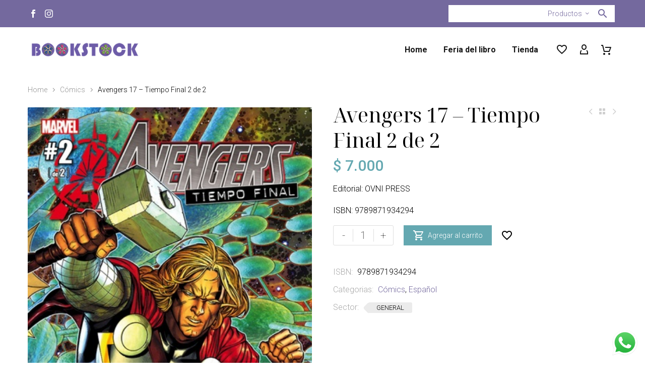

--- FILE ---
content_type: text/html; charset=UTF-8
request_url: https://www.bookstock.com.ar/producto/avengers-17-tiempo-final-2-de-2/
body_size: 30655
content:
<!DOCTYPE html>
<!--[if IE 7]>
<html class="ie ie7" lang="es" xmlns:og="https://ogp.me/ns#" xmlns:fb="https://ogp.me/ns/fb#">
<![endif]-->
<!--[if IE 8]>
<html class="ie ie8" lang="es" xmlns:og="https://ogp.me/ns#" xmlns:fb="https://ogp.me/ns/fb#">
<![endif]-->
<!--[if !(IE 7) | !(IE 8) ]><!-->
<html lang="es" xmlns:og="https://ogp.me/ns#" xmlns:fb="https://ogp.me/ns/fb#">
<!--<![endif]-->
<head>
	<meta charset="UTF-8">
	<meta name="viewport" content="width=device-width, initial-scale=1.0" />
	<link rel="profile" href="https://gmpg.org/xfn/11">
	<link rel="pingback" href="https://www.bookstock.com.ar/xmlrpc.php">
					<script>document.documentElement.className = document.documentElement.className + ' yes-js js_active js'</script>
			<style>.tgpli-background-inited { background-image: none !important; }img[data-tgpli-image-inited] { display:none !important;visibility:hidden !important; }</style>		<script type="text/javascript">
			window.tgpLazyItemsOptions = {
				visibilityOffset: 300,
				desktopEnable: true,
				mobileEnable: false			};
			window.tgpQueue = {
				nodes: [],
				add: function(id, data) {
					data = data || {};
					if (window.tgpLazyItems !== undefined) {
						if (this.nodes.length > 0) {
							window.tgpLazyItems.addNodes(this.flushNodes());
						}
						window.tgpLazyItems.addNode({
							node: document.getElementById(id),
							data: data
						});
					} else {
						this.nodes.push({
							node: document.getElementById(id),
							data: data
						});
					}
				},
				flushNodes: function() {
					return this.nodes.splice(0, this.nodes.length);
				}
			};
		</script>
		<script type="text/javascript" async src="https://www.bookstock.com.ar/wp-content/themes/thegem/js/thegem-pagespeed-lazy-items.js"></script><title>Avengers 17 &#8211; Tiempo Final 2 de 2 &#8211; Bookstock</title>
<meta name='robots' content='max-image-preview:large' />
<script type='application/javascript'  id='pys-version-script'>console.log('PixelYourSite Free version 11.1.5.2');</script>
<link rel='dns-prefetch' href='//cdn.jsdelivr.net' />
<link rel='dns-prefetch' href='//fonts.googleapis.com' />
<link rel="alternate" type="application/rss+xml" title="Bookstock &raquo; Feed" href="https://www.bookstock.com.ar/feed/" />
<link rel="alternate" type="application/rss+xml" title="Bookstock &raquo; Feed de los comentarios" href="https://www.bookstock.com.ar/comments/feed/" />
<link rel="alternate" title="oEmbed (JSON)" type="application/json+oembed" href="https://www.bookstock.com.ar/wp-json/oembed/1.0/embed?url=https%3A%2F%2Fwww.bookstock.com.ar%2Fproducto%2Favengers-17-tiempo-final-2-de-2%2F" />
<link rel="alternate" title="oEmbed (XML)" type="text/xml+oembed" href="https://www.bookstock.com.ar/wp-json/oembed/1.0/embed?url=https%3A%2F%2Fwww.bookstock.com.ar%2Fproducto%2Favengers-17-tiempo-final-2-de-2%2F&#038;format=xml" />
<style id='wp-img-auto-sizes-contain-inline-css' type='text/css'>
img:is([sizes=auto i],[sizes^="auto," i]){contain-intrinsic-size:3000px 1500px}
/*# sourceURL=wp-img-auto-sizes-contain-inline-css */
</style>
<link rel='stylesheet' id='ht_ctc_main_css-css' href='https://www.bookstock.com.ar/wp-content/plugins/click-to-chat-for-whatsapp/new/inc/assets/css/main.css?ver=4.35' type='text/css' media='all' />
<link rel='stylesheet' id='layerslider-css' href='https://www.bookstock.com.ar/wp-content/plugins/LayerSlider/assets/static/layerslider/css/layerslider.css?ver=7.15.1' type='text/css' media='all' />
<link rel='stylesheet' id='thegem-preloader-css' href='https://www.bookstock.com.ar/wp-content/themes/thegem/css/thegem-preloader.css?ver=5.10.5.1' type='text/css' media='all' />
<style id='thegem-preloader-inline-css' type='text/css'>

		body:not(.compose-mode) .gem-icon-style-gradient span,
		body:not(.compose-mode) .gem-icon .gem-icon-half-1,
		body:not(.compose-mode) .gem-icon .gem-icon-half-2 {
			opacity: 0 !important;
			}
/*# sourceURL=thegem-preloader-inline-css */
</style>
<link rel='stylesheet' id='thegem-reset-css' href='https://www.bookstock.com.ar/wp-content/themes/thegem/css/thegem-reset.css?ver=5.10.5.1' type='text/css' media='all' />
<link rel='stylesheet' id='thegem-grid-css' href='https://www.bookstock.com.ar/wp-content/themes/thegem/css/thegem-grid.css?ver=5.10.5.1' type='text/css' media='all' />
<link rel='stylesheet' id='thegem-custom-header-css' href='https://www.bookstock.com.ar/wp-content/themes/thegem/css/thegem-custom-header.css?ver=5.10.5.1' type='text/css' media='all' />
<link rel='stylesheet' id='thegem-style-css' href='https://www.bookstock.com.ar/wp-content/themes/thegem/style.css?ver=6.9' type='text/css' media='all' />
<link rel='stylesheet' id='thegem-widgets-css' href='https://www.bookstock.com.ar/wp-content/themes/thegem/css/thegem-widgets.css?ver=5.10.5.1' type='text/css' media='all' />
<link rel='stylesheet' id='thegem-new-css-css' href='https://www.bookstock.com.ar/wp-content/themes/thegem/css/thegem-new-css.css?ver=5.10.5.1' type='text/css' media='all' />
<link rel='stylesheet' id='perevazka-css-css-css' href='https://www.bookstock.com.ar/wp-content/themes/thegem/css/thegem-perevazka-css.css?ver=5.10.5.1' type='text/css' media='all' />
<link rel='stylesheet' id='thegem-google-fonts-css' href='//fonts.googleapis.com/css?family=Roboto%3A100%2C100italic%2C300%2C300italic%2C400%2C400italic%2C500%2C500italic%2C700%2C700italic%2C900%2C900italic%7CMontserrat%3A100%2C200%2C300%2C400%2C500%2C600%2C700%2C800%2C900%2C100italic%2C200italic%2C300italic%2C400italic%2C500italic%2C600italic%2C700italic%2C800italic%2C900italic%7CSource+Sans+Pro%3A200%2C200italic%2C300%2C300italic%2C400%2C400italic%2C600%2C600italic%2C700%2C700italic%2C900%2C900italic%7CNoto+Serif+Display%3A100%2C200%2C300%2C400%2C500%2C600%2C700%2C800%2C900%2C100italic%2C200italic%2C300italic%2C400italic%2C500italic%2C600italic%2C700italic%2C800italic%2C900italic&#038;subset=cyrillic%2Ccyrillic-ext%2Cgreek%2Cgreek-ext%2Clatin%2Clatin-ext%2Cvietnamese&#038;ver=6.9' type='text/css' media='all' />
<link rel='stylesheet' id='thegem-custom-css' href='https://www.bookstock.com.ar/wp-content/uploads/thegem/css/custom-vQREjwnL.css?ver=5.10.5.1' type='text/css' media='all' />
<style id='thegem-custom-inline-css' type='text/css'>
.vc_custom_1759010338425{margin-bottom: 0px !important;background-color: #74699E !important;}.vc_custom_1651213969879{margin-bottom: 0px !important;padding-top: 30px !important;padding-bottom: 30px !important;}.vc_custom_1651224126247{padding-top: 0px !important;}.vc_custom_1648804910870{padding-top: 0px !important;}@media(max-width: 1199px) and (min-width:1024px){
    .thegem-te-socials {
        display: none;
    }
}
.search-results-section .show-all a:hover{
    color: #ffffff;
}
.vc_custom_1651214078819{margin-bottom: 0px !important;padding-top: 15px !important;padding-bottom: 15px !important;}.vc_custom_1648804910870{padding-top: 0px !important;}
.vc_custom_1648834395049{margin-bottom: 0px !important;background-image: url(https://www.bookstock.com.ar/wp-content/uploads/2022/04/footer-bg.jpg?id=147) !important;background-position: center !important;background-repeat: no-repeat !important;background-size: cover !important;}.vc_custom_1648834801849{margin-top: -71px !important;margin-bottom: 0px !important;padding-top: 40px !important;padding-bottom: 30px !important;}.vc_custom_1648830820942{padding-top: 0px !important;}.vc_custom_1648831600410{margin-bottom: 0px !important;}.vc_custom_1648834591374{padding-left: 80px !important;}.vc_custom_1648834524203{margin-bottom: 0px !important;}.vc_custom_1648834216198{padding-top: 0px !important;}.vc_custom_1648831570372{padding-top: 0px !important;padding-left: 80px !important;background-color: #ffffff !important;}.vc_custom_1648831577589{padding-top: 0px !important;padding-left: 65px !important;background-color: #ffffff !important;}.vc_custom_1648830776324{padding-top: 0px !important;}.vc_custom_1648832508138{margin-bottom: 0px !important;}.vc_custom_1648832508138{margin-bottom: 0px !important;}.vc_custom_1648831673188{padding-top: 0px !important;}
body .breadcrumbs,body .breadcrumbs a,body .bc-devider:before {color: #FFFFFFFF;}body .breadcrumbs .current {	color: #E7FF89FF;	border-bottom: 3px solid #E7FF89FF;}body .breadcrumbs a:hover {	color: #E7FF89FF;}body .page-title-block .breadcrumbs-container{	text-align: center;}.page-breadcrumbs{	position: relative;	display: flex;	width: 100%;	align-items: center;	min-height: 70px;	z-index: 1;}.fullwidth-content > .page-breadcrumbs {	padding-left: 21px;	padding-right: 21px;}.page-breadcrumbs.page-breadcrumbs--left{	justify-content: flex-start;	text-align: left;}.page-breadcrumbs.page-breadcrumbs--center{	justify-content: center;	text-align: center;}.page-breadcrumbs.page-breadcrumbs--right{	justify-content: flex-end;	text-align: right;}.page-breadcrumbs ul{	display: flex;	flex-wrap: wrap;	padding: 0;	margin: 0;	list-style-type: none;}.page-breadcrumbs ul li{	position: relative;}.page-breadcrumbs ul li:not(:last-child){	padding-right: 20px;	margin-right: 5px;}.page-breadcrumbs ul li:not(:last-child):after{	font-family: 'thegem-icons';	content: '\e601';	position: absolute;	right: 0;	top: 50%;	transform: translateY(-50%);	line-height: 1;}.page-breadcrumbs ul li a,.page-breadcrumbs ul li:not(:last-child):after{	color: #909090FF;}.page-breadcrumbs ul li{	color: #000000FF;}.page-breadcrumbs ul li a:hover{	color: #000000FF;}.block-content {padding-top: 0px;}.block-content:last-of-type {padding-bottom: 70px;}.gem-slideshow,.slideshow-preloader {}#top-area {	display: block;}.header-sticky-template.header-sticked .header-background:before {	opacity: 0.95;}:root {	--header-builder-light-color: #FFFFFF;}@media (max-width: 991px) {#page-title {}.page-title-inner, body .breadcrumbs{padding-left: 0px;padding-right: 0px;}.page-title-excerpt {margin-top: 18px;}#page-title .page-title-title {margin-top: 0px;}.block-content {padding-top: 0px;}.block-content:last-of-type {}#top-area {	display: block;}}@media (max-width: 767px) {#page-title {}.page-title-inner,body .breadcrumbs{padding-left: 0px;padding-right: 0px;}.page-title-excerpt {margin-top: 18px;}#page-title .page-title-title {margin-top: 0px;}.block-content {padding-top: 0px;}.block-content:last-of-type {}#top-area {	display: none;}}
/*# sourceURL=thegem-custom-inline-css */
</style>
<link rel='stylesheet' id='js_composer_front-css' href='https://www.bookstock.com.ar/wp-content/plugins/js_composer/assets/css/js_composer.min.css?ver=8.7.1' type='text/css' media='all' />
<link rel='stylesheet' id='thegem_js_composer_front-css' href='https://www.bookstock.com.ar/wp-content/themes/thegem/css/thegem-js_composer_columns.css?ver=5.10.5.1' type='text/css' media='all' />
<link rel='stylesheet' id='thegem-additional-blog-1-css' href='https://www.bookstock.com.ar/wp-content/themes/thegem/css/thegem-additional-blog-1.css?ver=5.10.5.1' type='text/css' media='all' />
<link rel='stylesheet' id='thegem-te-socials-css' href='https://www.bookstock.com.ar/wp-content/plugins/thegem-elements/inc/templates/elements/socials/css/socials.css?ver=6.9' type='text/css' media='all' />
<link rel='stylesheet' id='icons-thegem-header-css' href='https://www.bookstock.com.ar/wp-content/themes/thegem/css/icons-thegem-header.css?ver=5.10.5.1' type='text/css' media='all' />
<link rel='stylesheet' id='thegem-te-search-form-css' href='https://www.bookstock.com.ar/wp-content/plugins/thegem-elements/inc/templates/elements/search-form/css/search.css' type='text/css' media='all' />
<link rel='stylesheet' id='thegem-te-logo-css' href='https://www.bookstock.com.ar/wp-content/plugins/thegem-elements/inc/templates/elements/logo/css/logo.css?ver=6.9' type='text/css' media='all' />
<link rel='stylesheet' id='thegem-te-menu-css' href='https://www.bookstock.com.ar/wp-content/plugins/thegem-elements/inc/templates/elements/menu/css/menu.css?ver=6.9' type='text/css' media='all' />
<link rel='stylesheet' id='thegem-te-menu-default-css' href='https://www.bookstock.com.ar/wp-content/plugins/thegem-elements/inc/templates/elements/menu/css/menu-default.css?ver=6.9' type='text/css' media='all' />
<link rel='stylesheet' id='thegem-te-menu-mobile-sliding-css' href='https://www.bookstock.com.ar/wp-content/plugins/thegem-elements/inc/templates/elements/menu/css/menu-mobile-sliding.css?ver=6.9' type='text/css' media='all' />
<link rel='stylesheet' id='thegem-te-icon-css' href='https://www.bookstock.com.ar/wp-content/plugins/thegem-elements/inc/templates/elements/icon/css/icon.css?ver=6.9' type='text/css' media='all' />
<link rel='stylesheet' id='thegem-te-wishlist-css' href='https://www.bookstock.com.ar/wp-content/plugins/thegem-elements/inc/templates/elements/wishlist/css/wishlist.css?ver=6.9' type='text/css' media='all' />
<link rel='stylesheet' id='thegem-te-account-css' href='https://www.bookstock.com.ar/wp-content/plugins/thegem-elements/inc/templates/elements/account/css/account.css?ver=6.9' type='text/css' media='all' />
<link rel='stylesheet' id='thegem-te-cart-css' href='https://www.bookstock.com.ar/wp-content/plugins/thegem-elements/inc/templates/elements/cart/css/cart.css?ver=6.9' type='text/css' media='all' />
<link rel='stylesheet' id='jquery-fancybox-css' href='https://www.bookstock.com.ar/wp-content/themes/thegem/js/fancyBox/jquery.fancybox.min.css?ver=5.10.5.1' type='text/css' media='all' />
<link rel='stylesheet' id='thegem-vc_elements-css' href='https://www.bookstock.com.ar/wp-content/themes/thegem/css/thegem-vc_elements.css?ver=5.10.5.1' type='text/css' media='all' />
<style id='wp-emoji-styles-inline-css' type='text/css'>

	img.wp-smiley, img.emoji {
		display: inline !important;
		border: none !important;
		box-shadow: none !important;
		height: 1em !important;
		width: 1em !important;
		margin: 0 0.07em !important;
		vertical-align: -0.1em !important;
		background: none !important;
		padding: 0 !important;
	}
/*# sourceURL=wp-emoji-styles-inline-css */
</style>
<link rel='stylesheet' id='wp-block-library-css' href='https://www.bookstock.com.ar/wp-includes/css/dist/block-library/style.min.css?ver=6.9' type='text/css' media='all' />
<link rel='stylesheet' id='wc-blocks-style-css' href='https://www.bookstock.com.ar/wp-content/plugins/woocommerce/assets/client/blocks/wc-blocks.css?ver=wc-10.4.3' type='text/css' media='all' />
<style id='global-styles-inline-css' type='text/css'>
:root{--wp--preset--aspect-ratio--square: 1;--wp--preset--aspect-ratio--4-3: 4/3;--wp--preset--aspect-ratio--3-4: 3/4;--wp--preset--aspect-ratio--3-2: 3/2;--wp--preset--aspect-ratio--2-3: 2/3;--wp--preset--aspect-ratio--16-9: 16/9;--wp--preset--aspect-ratio--9-16: 9/16;--wp--preset--color--black: #000000;--wp--preset--color--cyan-bluish-gray: #abb8c3;--wp--preset--color--white: #ffffff;--wp--preset--color--pale-pink: #f78da7;--wp--preset--color--vivid-red: #cf2e2e;--wp--preset--color--luminous-vivid-orange: #ff6900;--wp--preset--color--luminous-vivid-amber: #fcb900;--wp--preset--color--light-green-cyan: #7bdcb5;--wp--preset--color--vivid-green-cyan: #00d084;--wp--preset--color--pale-cyan-blue: #8ed1fc;--wp--preset--color--vivid-cyan-blue: #0693e3;--wp--preset--color--vivid-purple: #9b51e0;--wp--preset--gradient--vivid-cyan-blue-to-vivid-purple: linear-gradient(135deg,rgb(6,147,227) 0%,rgb(155,81,224) 100%);--wp--preset--gradient--light-green-cyan-to-vivid-green-cyan: linear-gradient(135deg,rgb(122,220,180) 0%,rgb(0,208,130) 100%);--wp--preset--gradient--luminous-vivid-amber-to-luminous-vivid-orange: linear-gradient(135deg,rgb(252,185,0) 0%,rgb(255,105,0) 100%);--wp--preset--gradient--luminous-vivid-orange-to-vivid-red: linear-gradient(135deg,rgb(255,105,0) 0%,rgb(207,46,46) 100%);--wp--preset--gradient--very-light-gray-to-cyan-bluish-gray: linear-gradient(135deg,rgb(238,238,238) 0%,rgb(169,184,195) 100%);--wp--preset--gradient--cool-to-warm-spectrum: linear-gradient(135deg,rgb(74,234,220) 0%,rgb(151,120,209) 20%,rgb(207,42,186) 40%,rgb(238,44,130) 60%,rgb(251,105,98) 80%,rgb(254,248,76) 100%);--wp--preset--gradient--blush-light-purple: linear-gradient(135deg,rgb(255,206,236) 0%,rgb(152,150,240) 100%);--wp--preset--gradient--blush-bordeaux: linear-gradient(135deg,rgb(254,205,165) 0%,rgb(254,45,45) 50%,rgb(107,0,62) 100%);--wp--preset--gradient--luminous-dusk: linear-gradient(135deg,rgb(255,203,112) 0%,rgb(199,81,192) 50%,rgb(65,88,208) 100%);--wp--preset--gradient--pale-ocean: linear-gradient(135deg,rgb(255,245,203) 0%,rgb(182,227,212) 50%,rgb(51,167,181) 100%);--wp--preset--gradient--electric-grass: linear-gradient(135deg,rgb(202,248,128) 0%,rgb(113,206,126) 100%);--wp--preset--gradient--midnight: linear-gradient(135deg,rgb(2,3,129) 0%,rgb(40,116,252) 100%);--wp--preset--font-size--small: 13px;--wp--preset--font-size--medium: 20px;--wp--preset--font-size--large: 36px;--wp--preset--font-size--x-large: 42px;--wp--preset--spacing--20: 0.44rem;--wp--preset--spacing--30: 0.67rem;--wp--preset--spacing--40: 1rem;--wp--preset--spacing--50: 1.5rem;--wp--preset--spacing--60: 2.25rem;--wp--preset--spacing--70: 3.38rem;--wp--preset--spacing--80: 5.06rem;--wp--preset--shadow--natural: 6px 6px 9px rgba(0, 0, 0, 0.2);--wp--preset--shadow--deep: 12px 12px 50px rgba(0, 0, 0, 0.4);--wp--preset--shadow--sharp: 6px 6px 0px rgba(0, 0, 0, 0.2);--wp--preset--shadow--outlined: 6px 6px 0px -3px rgb(255, 255, 255), 6px 6px rgb(0, 0, 0);--wp--preset--shadow--crisp: 6px 6px 0px rgb(0, 0, 0);}:where(.is-layout-flex){gap: 0.5em;}:where(.is-layout-grid){gap: 0.5em;}body .is-layout-flex{display: flex;}.is-layout-flex{flex-wrap: wrap;align-items: center;}.is-layout-flex > :is(*, div){margin: 0;}body .is-layout-grid{display: grid;}.is-layout-grid > :is(*, div){margin: 0;}:where(.wp-block-columns.is-layout-flex){gap: 2em;}:where(.wp-block-columns.is-layout-grid){gap: 2em;}:where(.wp-block-post-template.is-layout-flex){gap: 1.25em;}:where(.wp-block-post-template.is-layout-grid){gap: 1.25em;}.has-black-color{color: var(--wp--preset--color--black) !important;}.has-cyan-bluish-gray-color{color: var(--wp--preset--color--cyan-bluish-gray) !important;}.has-white-color{color: var(--wp--preset--color--white) !important;}.has-pale-pink-color{color: var(--wp--preset--color--pale-pink) !important;}.has-vivid-red-color{color: var(--wp--preset--color--vivid-red) !important;}.has-luminous-vivid-orange-color{color: var(--wp--preset--color--luminous-vivid-orange) !important;}.has-luminous-vivid-amber-color{color: var(--wp--preset--color--luminous-vivid-amber) !important;}.has-light-green-cyan-color{color: var(--wp--preset--color--light-green-cyan) !important;}.has-vivid-green-cyan-color{color: var(--wp--preset--color--vivid-green-cyan) !important;}.has-pale-cyan-blue-color{color: var(--wp--preset--color--pale-cyan-blue) !important;}.has-vivid-cyan-blue-color{color: var(--wp--preset--color--vivid-cyan-blue) !important;}.has-vivid-purple-color{color: var(--wp--preset--color--vivid-purple) !important;}.has-black-background-color{background-color: var(--wp--preset--color--black) !important;}.has-cyan-bluish-gray-background-color{background-color: var(--wp--preset--color--cyan-bluish-gray) !important;}.has-white-background-color{background-color: var(--wp--preset--color--white) !important;}.has-pale-pink-background-color{background-color: var(--wp--preset--color--pale-pink) !important;}.has-vivid-red-background-color{background-color: var(--wp--preset--color--vivid-red) !important;}.has-luminous-vivid-orange-background-color{background-color: var(--wp--preset--color--luminous-vivid-orange) !important;}.has-luminous-vivid-amber-background-color{background-color: var(--wp--preset--color--luminous-vivid-amber) !important;}.has-light-green-cyan-background-color{background-color: var(--wp--preset--color--light-green-cyan) !important;}.has-vivid-green-cyan-background-color{background-color: var(--wp--preset--color--vivid-green-cyan) !important;}.has-pale-cyan-blue-background-color{background-color: var(--wp--preset--color--pale-cyan-blue) !important;}.has-vivid-cyan-blue-background-color{background-color: var(--wp--preset--color--vivid-cyan-blue) !important;}.has-vivid-purple-background-color{background-color: var(--wp--preset--color--vivid-purple) !important;}.has-black-border-color{border-color: var(--wp--preset--color--black) !important;}.has-cyan-bluish-gray-border-color{border-color: var(--wp--preset--color--cyan-bluish-gray) !important;}.has-white-border-color{border-color: var(--wp--preset--color--white) !important;}.has-pale-pink-border-color{border-color: var(--wp--preset--color--pale-pink) !important;}.has-vivid-red-border-color{border-color: var(--wp--preset--color--vivid-red) !important;}.has-luminous-vivid-orange-border-color{border-color: var(--wp--preset--color--luminous-vivid-orange) !important;}.has-luminous-vivid-amber-border-color{border-color: var(--wp--preset--color--luminous-vivid-amber) !important;}.has-light-green-cyan-border-color{border-color: var(--wp--preset--color--light-green-cyan) !important;}.has-vivid-green-cyan-border-color{border-color: var(--wp--preset--color--vivid-green-cyan) !important;}.has-pale-cyan-blue-border-color{border-color: var(--wp--preset--color--pale-cyan-blue) !important;}.has-vivid-cyan-blue-border-color{border-color: var(--wp--preset--color--vivid-cyan-blue) !important;}.has-vivid-purple-border-color{border-color: var(--wp--preset--color--vivid-purple) !important;}.has-vivid-cyan-blue-to-vivid-purple-gradient-background{background: var(--wp--preset--gradient--vivid-cyan-blue-to-vivid-purple) !important;}.has-light-green-cyan-to-vivid-green-cyan-gradient-background{background: var(--wp--preset--gradient--light-green-cyan-to-vivid-green-cyan) !important;}.has-luminous-vivid-amber-to-luminous-vivid-orange-gradient-background{background: var(--wp--preset--gradient--luminous-vivid-amber-to-luminous-vivid-orange) !important;}.has-luminous-vivid-orange-to-vivid-red-gradient-background{background: var(--wp--preset--gradient--luminous-vivid-orange-to-vivid-red) !important;}.has-very-light-gray-to-cyan-bluish-gray-gradient-background{background: var(--wp--preset--gradient--very-light-gray-to-cyan-bluish-gray) !important;}.has-cool-to-warm-spectrum-gradient-background{background: var(--wp--preset--gradient--cool-to-warm-spectrum) !important;}.has-blush-light-purple-gradient-background{background: var(--wp--preset--gradient--blush-light-purple) !important;}.has-blush-bordeaux-gradient-background{background: var(--wp--preset--gradient--blush-bordeaux) !important;}.has-luminous-dusk-gradient-background{background: var(--wp--preset--gradient--luminous-dusk) !important;}.has-pale-ocean-gradient-background{background: var(--wp--preset--gradient--pale-ocean) !important;}.has-electric-grass-gradient-background{background: var(--wp--preset--gradient--electric-grass) !important;}.has-midnight-gradient-background{background: var(--wp--preset--gradient--midnight) !important;}.has-small-font-size{font-size: var(--wp--preset--font-size--small) !important;}.has-medium-font-size{font-size: var(--wp--preset--font-size--medium) !important;}.has-large-font-size{font-size: var(--wp--preset--font-size--large) !important;}.has-x-large-font-size{font-size: var(--wp--preset--font-size--x-large) !important;}
/*# sourceURL=global-styles-inline-css */
</style>

<style id='classic-theme-styles-inline-css' type='text/css'>
/*! This file is auto-generated */
.wp-block-button__link{color:#fff;background-color:#32373c;border-radius:9999px;box-shadow:none;text-decoration:none;padding:calc(.667em + 2px) calc(1.333em + 2px);font-size:1.125em}.wp-block-file__button{background:#32373c;color:#fff;text-decoration:none}
/*# sourceURL=/wp-includes/css/classic-themes.min.css */
</style>
<link rel='stylesheet' id='contact-form-7-css' href='https://www.bookstock.com.ar/wp-content/plugins/contact-form-7/includes/css/styles.css?ver=6.1.4' type='text/css' media='all' />
<style id='woocommerce-inline-inline-css' type='text/css'>
.woocommerce form .form-row .required { visibility: visible; }
/*# sourceURL=woocommerce-inline-inline-css */
</style>
<link rel='stylesheet' id='yith-wcwl-user-main-css' href='https://www.bookstock.com.ar/wp-content/themes/thegem/wishlist.css?ver=4.0.1' type='text/css' media='all' />
<link rel='stylesheet' id='thegem-woocommerce-minicart-css' href='https://www.bookstock.com.ar/wp-content/themes/thegem/css/thegem-woocommerce-minicart.css?ver=5.10.5.1' type='text/css' media='all' />
<link rel='stylesheet' id='thegem-woocommerce-css' href='https://www.bookstock.com.ar/wp-content/themes/thegem/css/thegem-woocommerce.css?ver=5.10.5.1' type='text/css' media='all' />
<link rel='stylesheet' id='thegem-woocommerce1-css' href='https://www.bookstock.com.ar/wp-content/themes/thegem/css/thegem-woocommerce1.css?ver=5.10.5.1' type='text/css' media='all' />
<link rel='stylesheet' id='thegem-woocommerce-temp-css' href='https://www.bookstock.com.ar/wp-content/themes/thegem/css/thegem-woocommerce-temp.css?ver=5.10.5.1' type='text/css' media='all' />
<link rel='stylesheet' id='thegem-woocommerce-custom-css' href='https://www.bookstock.com.ar/wp-content/themes/thegem/css/thegem-woocommerce-custom.css?ver=5.10.5.1' type='text/css' media='all' />
<link rel='stylesheet' id='thegem-product-page-css' href='https://www.bookstock.com.ar/wp-content/themes/thegem/css/thegem-product-page.css?ver=5.10.5.1' type='text/css' media='all' />
<link rel='stylesheet' id='owl-css' href='https://www.bookstock.com.ar/wp-content/themes/thegem/js/owl/owl.carousel.css?ver=5.10.5.1' type='text/css' media='all' />
<link rel='stylesheet' id='thegem-product-gallery-css' href='https://www.bookstock.com.ar/wp-content/themes/thegem/css/thegem-product-gallery.css?ver=5.10.5.1' type='text/css' media='all' />
<link rel='stylesheet' id='thegem-hovers-css' href='https://www.bookstock.com.ar/wp-content/themes/thegem/css/thegem-hovers.css?ver=5.10.5.1' type='text/css' media='all' />
<link rel='stylesheet' id='thegem-portfolio-css' href='https://www.bookstock.com.ar/wp-content/themes/thegem/css/thegem-portfolio.css?ver=5.10.5.1' type='text/css' media='all' />
<link rel='stylesheet' id='thegem-portfolio-filters-list-css' href='https://www.bookstock.com.ar/wp-content/themes/thegem/css/thegem-portfolio-filters-list.css?ver=5.10.5.1' type='text/css' media='all' />
<link rel='stylesheet' id='thegem-portfolio-products-extended-css' href='https://www.bookstock.com.ar/wp-content/themes/thegem/css/thegem-portfolio-products-extended.css?ver=5.10.5.1' type='text/css' media='all' />
<link rel='stylesheet' id='frc-front-css' href='https://www.bookstock.com.ar/wp-content/plugins/flexible-refund-and-return-order-for-woocommerce/vendor_prefixed/wpdesk/flexible-refunds-core/assets/css/front.css?ver=11768873384' type='text/css' media='all' />
<link rel='stylesheet' id='frc-select2-css' href='https://cdn.jsdelivr.net/npm/select2@4.1.0-rc.0/dist/css/select2.min.css?ver=11768873384' type='text/css' media='all' />
<!--n2css--><!--n2js--><script type="text/javascript">function fullHeightRow() {
			var fullHeight,
				offsetTop,
				element = document.getElementsByClassName('vc_row-o-full-height')[0];
			if (element) {
				fullHeight = window.innerHeight;
				offsetTop = window.pageYOffset + element.getBoundingClientRect().top;
				if (offsetTop < fullHeight) {
					fullHeight = 100 - offsetTop / (fullHeight / 100);
					element.style.minHeight = fullHeight + 'vh'
				}
			}
		}</script><script type="text/javascript" src="https://www.bookstock.com.ar/wp-includes/js/jquery/jquery.min.js?ver=3.7.1" id="jquery-core-js"></script>
<script type="text/javascript" src="https://www.bookstock.com.ar/wp-includes/js/jquery/jquery-migrate.min.js?ver=3.4.1" id="jquery-migrate-js"></script>
<script type="text/javascript" src="https://www.bookstock.com.ar/wp-content/plugins/woocommerce/assets/js/jquery-blockui/jquery.blockUI.min.js?ver=2.7.0-wc.10.4.3" id="wc-jquery-blockui-js" data-wp-strategy="defer"></script>
<script type="text/javascript" id="wc-add-to-cart-js-extra">
/* <![CDATA[ */
var wc_add_to_cart_params = {"ajax_url":"/wp-admin/admin-ajax.php","wc_ajax_url":"/?wc-ajax=%%endpoint%%","i18n_view_cart":"Ver carrito","cart_url":"https://www.bookstock.com.ar/cart/","is_cart":"","cart_redirect_after_add":"yes"};
//# sourceURL=wc-add-to-cart-js-extra
/* ]]> */
</script>
<script type="text/javascript" src="https://www.bookstock.com.ar/wp-content/plugins/woocommerce/assets/js/frontend/add-to-cart.min.js?ver=10.4.3" id="wc-add-to-cart-js" data-wp-strategy="defer"></script>
<script type="text/javascript" id="wc-single-product-js-extra">
/* <![CDATA[ */
var wc_single_product_params = {"i18n_required_rating_text":"Por favor elige una puntuaci\u00f3n","i18n_rating_options":["1 de 5 estrellas","2 de 5 estrellas","3 de 5 estrellas","4 de 5 estrellas","5 de 5 estrellas"],"i18n_product_gallery_trigger_text":"Ver galer\u00eda de im\u00e1genes a pantalla completa","review_rating_required":"yes","flexslider":{"rtl":false,"animation":"slide","smoothHeight":true,"directionNav":false,"controlNav":"thumbnails","slideshow":false,"animationSpeed":500,"animationLoop":false,"allowOneSlide":false},"zoom_enabled":"1","zoom_options":[],"photoswipe_enabled":"1","photoswipe_options":{"shareEl":false,"closeOnScroll":false,"history":false,"hideAnimationDuration":0,"showAnimationDuration":0},"flexslider_enabled":"1"};
//# sourceURL=wc-single-product-js-extra
/* ]]> */
</script>
<script type="text/javascript" src="https://www.bookstock.com.ar/wp-content/plugins/woocommerce/assets/js/frontend/single-product.min.js?ver=10.4.3" id="wc-single-product-js" defer="defer" data-wp-strategy="defer"></script>
<script type="text/javascript" src="https://www.bookstock.com.ar/wp-content/plugins/woocommerce/assets/js/js-cookie/js.cookie.min.js?ver=2.1.4-wc.10.4.3" id="wc-js-cookie-js" defer="defer" data-wp-strategy="defer"></script>
<script type="text/javascript" id="woocommerce-js-extra">
/* <![CDATA[ */
var woocommerce_params = {"ajax_url":"/wp-admin/admin-ajax.php","wc_ajax_url":"/?wc-ajax=%%endpoint%%","i18n_password_show":"Mostrar contrase\u00f1a","i18n_password_hide":"Ocultar contrase\u00f1a"};
//# sourceURL=woocommerce-js-extra
/* ]]> */
</script>
<script type="text/javascript" src="https://www.bookstock.com.ar/wp-content/plugins/woocommerce/assets/js/frontend/woocommerce.min.js?ver=10.4.3" id="woocommerce-js" defer="defer" data-wp-strategy="defer"></script>
<script type="text/javascript" id="zilla-likes-js-extra">
/* <![CDATA[ */
var zilla_likes = {"ajaxurl":"https://www.bookstock.com.ar/wp-admin/admin-ajax.php"};
//# sourceURL=zilla-likes-js-extra
/* ]]> */
</script>
<script type="text/javascript" src="https://www.bookstock.com.ar/wp-content/plugins/zilla-likes/scripts/zilla-likes.js?ver=6.9" id="zilla-likes-js"></script>
<script type="text/javascript" src="https://www.bookstock.com.ar/wp-content/plugins/js_composer/assets/js/vendors/woocommerce-add-to-cart.js?ver=8.7.1" id="vc_woocommerce-add-to-cart-js-js"></script>
<script type="text/javascript" src="https://www.bookstock.com.ar/wp-content/plugins/pixelyoursite/dist/scripts/jquery.bind-first-0.2.3.min.js?ver=0.2.3" id="jquery-bind-first-js"></script>
<script type="text/javascript" src="https://www.bookstock.com.ar/wp-content/plugins/pixelyoursite/dist/scripts/js.cookie-2.1.3.min.js?ver=2.1.3" id="js-cookie-pys-js"></script>
<script type="text/javascript" src="https://www.bookstock.com.ar/wp-content/plugins/pixelyoursite/dist/scripts/tld.min.js?ver=2.3.1" id="js-tld-js"></script>
<script type="text/javascript" id="pys-js-extra">
/* <![CDATA[ */
var pysOptions = {"staticEvents":{"facebook":{"woo_view_content":[{"delay":0,"type":"static","name":"ViewContent","pixelIds":["1161768162708035"],"eventID":"cd1c27ca-1a0a-4996-b72f-95bdf21db7d1","params":{"content_ids":["15874"],"content_type":"product","tags":"GENERAL","content_name":"Avengers 17 - Tiempo Final 2 de 2","category_name":"C\u00f3mics, Espa\u00f1ol","value":"7000","currency":"ARS","contents":[{"id":"15874","quantity":1}],"product_price":"7000","page_title":"Avengers 17 - Tiempo Final 2 de 2","post_type":"product","post_id":15874,"plugin":"PixelYourSite","user_role":"guest","event_url":"www.bookstock.com.ar/producto/avengers-17-tiempo-final-2-de-2/"},"e_id":"woo_view_content","ids":[],"hasTimeWindow":false,"timeWindow":0,"woo_order":"","edd_order":""}],"init_event":[{"delay":0,"type":"static","ajaxFire":false,"name":"PageView","pixelIds":["1161768162708035"],"eventID":"4a6f7c5a-83b2-4cfe-a8ae-e00ed23c03fc","params":{"page_title":"Avengers 17 - Tiempo Final 2 de 2","post_type":"product","post_id":15874,"plugin":"PixelYourSite","user_role":"guest","event_url":"www.bookstock.com.ar/producto/avengers-17-tiempo-final-2-de-2/"},"e_id":"init_event","ids":[],"hasTimeWindow":false,"timeWindow":0,"woo_order":"","edd_order":""}]}},"dynamicEvents":[],"triggerEvents":[],"triggerEventTypes":[],"facebook":{"pixelIds":["1161768162708035"],"advancedMatching":[],"advancedMatchingEnabled":false,"removeMetadata":true,"wooVariableAsSimple":false,"serverApiEnabled":false,"wooCRSendFromServer":false,"send_external_id":null,"enabled_medical":false,"do_not_track_medical_param":["event_url","post_title","page_title","landing_page","content_name","categories","category_name","tags"],"meta_ldu":false},"debug":"","siteUrl":"https://www.bookstock.com.ar","ajaxUrl":"https://www.bookstock.com.ar/wp-admin/admin-ajax.php","ajax_event":"f006779d8d","enable_remove_download_url_param":"1","cookie_duration":"7","last_visit_duration":"60","enable_success_send_form":"","ajaxForServerEvent":"1","ajaxForServerStaticEvent":"1","useSendBeacon":"1","send_external_id":"1","external_id_expire":"180","track_cookie_for_subdomains":"1","google_consent_mode":"1","gdpr":{"ajax_enabled":false,"all_disabled_by_api":false,"facebook_disabled_by_api":false,"analytics_disabled_by_api":false,"google_ads_disabled_by_api":false,"pinterest_disabled_by_api":false,"bing_disabled_by_api":false,"reddit_disabled_by_api":false,"externalID_disabled_by_api":false,"facebook_prior_consent_enabled":true,"analytics_prior_consent_enabled":true,"google_ads_prior_consent_enabled":null,"pinterest_prior_consent_enabled":true,"bing_prior_consent_enabled":true,"cookiebot_integration_enabled":false,"cookiebot_facebook_consent_category":"marketing","cookiebot_analytics_consent_category":"statistics","cookiebot_tiktok_consent_category":"marketing","cookiebot_google_ads_consent_category":"marketing","cookiebot_pinterest_consent_category":"marketing","cookiebot_bing_consent_category":"marketing","consent_magic_integration_enabled":false,"real_cookie_banner_integration_enabled":false,"cookie_notice_integration_enabled":false,"cookie_law_info_integration_enabled":false,"analytics_storage":{"enabled":true,"value":"granted","filter":false},"ad_storage":{"enabled":true,"value":"granted","filter":false},"ad_user_data":{"enabled":true,"value":"granted","filter":false},"ad_personalization":{"enabled":true,"value":"granted","filter":false}},"cookie":{"disabled_all_cookie":false,"disabled_start_session_cookie":false,"disabled_advanced_form_data_cookie":false,"disabled_landing_page_cookie":false,"disabled_first_visit_cookie":false,"disabled_trafficsource_cookie":false,"disabled_utmTerms_cookie":false,"disabled_utmId_cookie":false},"tracking_analytics":{"TrafficSource":"direct","TrafficLanding":"undefined","TrafficUtms":[],"TrafficUtmsId":[]},"GATags":{"ga_datalayer_type":"default","ga_datalayer_name":"dataLayerPYS"},"woo":{"enabled":true,"enabled_save_data_to_orders":true,"addToCartOnButtonEnabled":true,"addToCartOnButtonValueEnabled":true,"addToCartOnButtonValueOption":"price","singleProductId":15874,"removeFromCartSelector":"form.woocommerce-cart-form .remove","addToCartCatchMethod":"add_cart_hook","is_order_received_page":false,"containOrderId":false},"edd":{"enabled":false},"cache_bypass":"1768873384"};
//# sourceURL=pys-js-extra
/* ]]> */
</script>
<script type="text/javascript" src="https://www.bookstock.com.ar/wp-content/plugins/pixelyoursite/dist/scripts/public.js?ver=11.1.5.2" id="pys-js"></script>
<script></script><meta name="generator" content="Powered by LayerSlider 7.15.1 - Build Heros, Sliders, and Popups. Create Animations and Beautiful, Rich Web Content as Easy as Never Before on WordPress." />
<!-- LayerSlider updates and docs at: https://layerslider.com -->
<link rel="https://api.w.org/" href="https://www.bookstock.com.ar/wp-json/" /><link rel="alternate" title="JSON" type="application/json" href="https://www.bookstock.com.ar/wp-json/wp/v2/product/15874" /><link rel="EditURI" type="application/rsd+xml" title="RSD" href="https://www.bookstock.com.ar/xmlrpc.php?rsd" />
<meta name="generator" content="WordPress 6.9" />
<meta name="generator" content="WooCommerce 10.4.3" />
<link rel="canonical" href="https://www.bookstock.com.ar/producto/avengers-17-tiempo-final-2-de-2/" />
<link rel='shortlink' href='https://www.bookstock.com.ar/?p=15874' />
<!-- Meta Pixel Code -->
<script>
!function(f,b,e,v,n,t,s)
{if(f.fbq)return;n=f.fbq=function(){n.callMethod?
n.callMethod.apply(n,arguments):n.queue.push(arguments)};
if(!f._fbq)f._fbq=n;n.push=n;n.loaded=!0;n.version='2.0';
n.queue=[];t=b.createElement(e);t.async=!0;
t.src=v;s=b.getElementsByTagName(e)[0];
s.parentNode.insertBefore(t,s)}(window, document,'script',
'https://connect.facebook.net/en_US/fbevents.js');
fbq('init', '1161768162708035');
fbq('track', 'PageView');
</script>
<noscript><img height="1" width="1" style="display:none" data-tgpli-src="https://www.facebook.com/tr?id=1161768162708035&ev=PageView&noscript=1" data-tgpli-inited data-tgpli-image-inited id="tgpli-696edda8d9463" 
/><script>window.tgpQueue.add('tgpli-696edda8d9463')</script><noscript><img height="1" width="1" style="display:none"
src="https://www.facebook.com/tr?id=1161768162708035&ev=PageView&noscript=1"
/></noscript></noscript>
<!-- End Meta Pixel Code --><meta name="facebook-domain-verification" content="qhsr9hjr9b99ffyawe13qg7a6z3kf1" />	<noscript><style>.woocommerce-product-gallery{ opacity: 1 !important; }</style></noscript>
	<style type="text/css">.recentcomments a{display:inline !important;padding:0 !important;margin:0 !important;}</style><meta name="generator" content="Powered by WPBakery Page Builder - drag and drop page builder for WordPress."/>
<link rel="icon" href="https://www.bookstock.com.ar/wp-content/uploads/2025/05/cropped-logo-bookstock.png" sizes="32x32" />
<link rel="icon" href="https://www.bookstock.com.ar/wp-content/uploads/2025/05/cropped-logo-bookstock.png" sizes="192x192" />
<link rel="apple-touch-icon" href="https://www.bookstock.com.ar/wp-content/uploads/2025/05/cropped-logo-bookstock.png" />
<meta name="msapplication-TileImage" content="https://www.bookstock.com.ar/wp-content/uploads/2025/05/cropped-logo-bookstock.png" />
<script>if(document.querySelector('[data-type="vc_custom-css"]')) {document.head.appendChild(document.querySelector('[data-type="vc_custom-css"]'));}</script>		<style type="text/css" id="wp-custom-css">
			.ls-videocontainer video {
  pointer-events: none !important;
}
.ls-videocontainer video::-webkit-media-controls {
  display: none !important;
}
.ls-videocontainer video::-webkit-media-controls-panel {
  display: none !important;
}
		</style>
		<noscript><style> .wpb_animate_when_almost_visible { opacity: 1; }</style></noscript>	
</head>


<body class="wp-singular product-template-default single single-product postid-15874 wp-theme-thegem theme-thegem woocommerce woocommerce-page woocommerce-no-js mobile-cart-position-top fullscreen-search wpb-js-composer js-comp-ver-8.7.1 vc_responsive">

	<script type="text/javascript">
		var gemSettings = {"isTouch":"","forcedLasyDisabled":"","tabletPortrait":"1","tabletLandscape":"","topAreaMobileDisable":"","parallaxDisabled":"","fillTopArea":"","themePath":"https:\/\/www.bookstock.com.ar\/wp-content\/themes\/thegem","rootUrl":"https:\/\/www.bookstock.com.ar","mobileEffectsEnabled":"","isRTL":""};
		(function() {
    function isTouchDevice() {
        return (('ontouchstart' in window) ||
            (navigator.MaxTouchPoints > 0) ||
            (navigator.msMaxTouchPoints > 0));
    }

    window.gemSettings.isTouch = isTouchDevice();

    function userAgentDetection() {
        var ua = navigator.userAgent.toLowerCase(),
        platform = navigator.platform.toLowerCase(),
        UA = ua.match(/(opera|ie|firefox|chrome|version)[\s\/:]([\w\d\.]+)?.*?(safari|version[\s\/:]([\w\d\.]+)|$)/) || [null, 'unknown', 0],
        mode = UA[1] == 'ie' && document.documentMode;

        window.gemBrowser = {
            name: (UA[1] == 'version') ? UA[3] : UA[1],
            version: UA[2],
            platform: {
                name: ua.match(/ip(?:ad|od|hone)/) ? 'ios' : (ua.match(/(?:webos|android)/) || platform.match(/mac|win|linux/) || ['other'])[0]
                }
        };
            }

    window.updateGemClientSize = function() {
        if (window.gemOptions == null || window.gemOptions == undefined) {
            window.gemOptions = {
                first: false,
                clientWidth: 0,
                clientHeight: 0,
                innerWidth: -1
            };
        }

        window.gemOptions.clientWidth = window.innerWidth || document.documentElement.clientWidth;
        if (document.body != null && !window.gemOptions.clientWidth) {
            window.gemOptions.clientWidth = document.body.clientWidth;
        }

        window.gemOptions.clientHeight = window.innerHeight || document.documentElement.clientHeight;
        if (document.body != null && !window.gemOptions.clientHeight) {
            window.gemOptions.clientHeight = document.body.clientHeight;
        }
    };

    window.updateGemInnerSize = function(width) {
        window.gemOptions.innerWidth = width != undefined ? width : (document.body != null ? document.body.clientWidth : 0);
    };

    userAgentDetection();
    window.updateGemClientSize(true);

    window.gemSettings.lasyDisabled = window.gemSettings.forcedLasyDisabled || (!window.gemSettings.mobileEffectsEnabled && (window.gemSettings.isTouch || window.gemOptions.clientWidth <= 800));
})();
		(function() {
    if (window.gemBrowser.name == 'safari') {
        try {
            var safariVersion = parseInt(window.gemBrowser.version);
        } catch(e) {
            var safariVersion = 0;
        }
        if (safariVersion >= 9) {
            window.gemSettings.parallaxDisabled = true;
            window.gemSettings.fillTopArea = true;
        }
    }
})();
		(function() {
    var fullwithData = {
        page: null,
        pageWidth: 0,
        pageOffset: {},
        fixVcRow: true,
        pagePaddingLeft: 0
    };

    function updateFullwidthData() {
        fullwithData.pageOffset = fullwithData.page.getBoundingClientRect();
        fullwithData.pageWidth = parseFloat(fullwithData.pageOffset.width);
        fullwithData.pagePaddingLeft = 0;

        if (fullwithData.page.className.indexOf('vertical-header') != -1) {
            fullwithData.pagePaddingLeft = 45;
            if (fullwithData.pageWidth >= 1600) {
                fullwithData.pagePaddingLeft = 360;
            }
            if (fullwithData.pageWidth < 980) {
                fullwithData.pagePaddingLeft = 0;
            }
        }
    }

    function gem_fix_fullwidth_position(element) {
        if (element == null) {
            return false;
        }

        if (fullwithData.page == null) {
            fullwithData.page = document.getElementById('page');
            updateFullwidthData();
        }

        /*if (fullwithData.pageWidth < 1170) {
            return false;
        }*/

        if (!fullwithData.fixVcRow) {
            return false;
        }

        if (element.previousElementSibling != null && element.previousElementSibling != undefined && element.previousElementSibling.className.indexOf('fullwidth-block') == -1) {
            var elementParentViewportOffset = element.previousElementSibling.getBoundingClientRect();
        } else {
            var elementParentViewportOffset = element.parentNode.getBoundingClientRect();
        }

        /*if (elementParentViewportOffset.top > window.gemOptions.clientHeight) {
            fullwithData.fixVcRow = false;
            return false;
        }*/

        if (element.className.indexOf('vc_row') != -1) {
            var elementMarginLeft = -21;
            var elementMarginRight = -21;
        } else {
            var elementMarginLeft = 0;
            var elementMarginRight = 0;
        }

        var offset = parseInt(fullwithData.pageOffset.left + 0.5) - parseInt((elementParentViewportOffset.left < 0 ? 0 : elementParentViewportOffset.left) + 0.5) - elementMarginLeft + fullwithData.pagePaddingLeft;
        var offsetKey = window.gemSettings.isRTL ? 'right' : 'left';

        element.style.position = 'relative';
        element.style[offsetKey] = offset + 'px';
        element.style.width = fullwithData.pageWidth - fullwithData.pagePaddingLeft + 'px';

        if (element.className.indexOf('vc_row') == -1) {
            element.setAttribute('data-fullwidth-updated', 1);
        }

        if (element.className.indexOf('vc_row') != -1 && element.className.indexOf('vc_section') == -1 && !element.hasAttribute('data-vc-stretch-content')) {
            var el_full = element.parentNode.querySelector('.vc_row-full-width-before');
            var padding = -1 * offset;
            0 > padding && (padding = 0);
            var paddingRight = fullwithData.pageWidth - padding - el_full.offsetWidth + elementMarginLeft + elementMarginRight;
            0 > paddingRight && (paddingRight = 0);
            element.style.paddingLeft = padding + 'px';
            element.style.paddingRight = paddingRight + 'px';
        }
    }

    window.gem_fix_fullwidth_position = gem_fix_fullwidth_position;

    document.addEventListener('DOMContentLoaded', function() {
        var classes = [];

        if (window.gemSettings.isTouch) {
            document.body.classList.add('thegem-touch');
        }

        if (window.gemSettings.lasyDisabled && !window.gemSettings.forcedLasyDisabled) {
            document.body.classList.add('thegem-effects-disabled');
        }
    });

    if (window.gemSettings.parallaxDisabled) {
        var head  = document.getElementsByTagName('head')[0],
            link  = document.createElement('style');
        link.rel  = 'stylesheet';
        link.type = 'text/css';
        link.innerHTML = ".fullwidth-block.fullwidth-block-parallax-fixed .fullwidth-block-background { background-attachment: scroll !important; }";
        head.appendChild(link);
    }
})();

(function() {
    setTimeout(function() {
        var preloader = document.getElementById('page-preloader');
        if (preloader != null && preloader != undefined) {
            preloader.className += ' preloader-loaded';
        }
    }, window.pagePreloaderHideTime || 1000);
})();
	</script>
	


<div id="page" class="layout-fullwidth header-style-3">

	
	
	<header id="site-header" class="site-header header-sticky header-with-sticky-template">
	<div class="header-wrapper"><div class="header-background">
		<div class="fullwidth-content">
			<div class="thegem-template-wrapper thegem-template-header thegem-template-114">
									<div class="wpb-content-wrapper"><div class="vc_row-full-width-before"></div><div id="vc_row-696edda8b24b7" data-vc-full-width="true" data-vc-full-width-init="false" class="vc_row wpb_row vc_row-fluid vc_custom_1759010338425 thegem-custom-696edda8b24a04710 vc_row-has-fill vc_row-o-equal-height vc_row-o-content-middle vc_row-flex"><div class="container"><style>@media screen and (max-width: 1023px) {.thegem-custom-696edda8b24a04710.wpb_row {padding-top: 15px !important;}}@media screen and (max-width: 1023px) {.thegem-custom-696edda8b24a04710.wpb_row {padding-bottom: 15px !important;}}</style><div class="wpb_column vc_column_container vc_col-sm-12 vc_col-xs-12 thegem-custom-696edda8b9c455064" ><div class="vc_column-inner thegem-custom-inner-696edda8b9c4a vc_custom_1651224126247"><style>
.thegem-template-wrapper .wpb_wrapper.thegem-custom-696edda8b9c455064{display: flex !important;height: 100%;}.thegem-template-wrapper .wpb_wrapper.thegem-custom-696edda8b9c455064{flex-direction: row !important;}.thegem-template-wrapper .wpb_wrapper.thegem-custom-696edda8b9c455064{flex-wrap: wrap !important;}.thegem-template-wrapper .wpb_wrapper.thegem-custom-696edda8b9c455064{align-items: center !important;}.thegem-template-wrapper .wpb_wrapper.thegem-custom-696edda8b9c455064{justify-content: space-between !important;}@media screen and (max-width: 1023px) {.thegem-template-wrapper .wpb_wrapper.thegem-custom-696edda8b9c455064{justify-content: space-between !important;}}@media screen and (max-width: 767px) {.thegem-template-wrapper .wpb_wrapper.thegem-custom-696edda8b9c455064{justify-content: center !important;}}</style><div class="wpb_wrapper thegem-custom-696edda8b9c455064"><style>@media screen and (max-width: 1023px) {.thegem-te-socials.thegem-te-socials-696edda8b9d538155{display: block!important;}}@media screen and (max-width: 767px) {.thegem-te-socials.thegem-te-socials-696edda8b9d538155{display: none!important;}}@media screen and (max-width: 1023px) {.thegem-te-socials.thegem-te-socials-696edda8b9d538155{position: relative !important;}}@media screen and (max-width: 767px) {.thegem-te-socials.thegem-te-socials-696edda8b9d538155{position: relative !important;}}.thegem-te-socials.thegem-te-socials-696edda8b9d538155{margin: 0;}.thegem-te-socials.thegem-te-socials-696edda8b9d538155{align-self: center;}.thegem-te-socials.thegem-te-socials-696edda8b9d538155{padding-left: 5px !important;}@media screen and (max-width: 1023px) {.thegem-te-socials.thegem-te-socials-696edda8b9d538155{padding-left: 5px !important;}}@media screen and (max-width: 767px) {.thegem-te-socials.thegem-te-socials-696edda8b9d538155{padding-left: 5px !important;}}.thegem-te-socials.thegem-te-socials-696edda8b9d538155{padding-right: 5px !important;}@media screen and (max-width: 1023px) {.thegem-te-socials.thegem-te-socials-696edda8b9d538155{padding-right: 5px !important;}}@media screen and (max-width: 767px) {.thegem-te-socials.thegem-te-socials-696edda8b9d538155{padding-right: 5px !important;}}.thegem-te-socials-696edda8b9d538155 .socials-item {color: #ffffff;}.thegem-te-socials-696edda8b9d538155 .socials-list.socials-colored .socials-item:hover .socials-item-icon, .thegem-te-socials-696edda8b9d538155 .socials-list.socials-colored-hover .socials-item:hover .socials-item-icon {color: #64a8b1;}.thegem-te-socials-696edda8b9d538155 .socials-list .socials-item {margin-left: 7.5px; margin-right: 7.5px;}</style><div class="thegem-te-socials thegem-te-socials-696edda8b9d538155" ><div class="socials socials-list socials-default hide-on-landscape socials-colored-hover thegem-te-socials-size-tiny"><a class="socials-item" href="https://www.facebook.com/Bookstock.ar/" title="Facebook" target="_blank"><i class="socials-item-icon facebook"></i></a><a class="socials-item" href="https://www.instagram.com/bookstock.ar/" title="Instagram" target="_blank"><i class="socials-item-icon instagram"></i></a></div></div><div class="thegem-te-search-form thegem-custom-696edda8b9e018752 ajax-search-form with-categories" > <form role="search" method="get" class="search-form" action="https://www.bookstock.com.ar/"> <input class="search-field" type="search" name="s" placeholder="Buscar..."/> <div class="ajax-search-results-wrap"><div class="ajax-search-results"></div></div> <div class="search-buttons"> <div class="select-category"> <div class="current"> <span class="text" data-term="">Productos</span> <span class="arrow-down"></span> </div> <div class="select"> <div class="scroll-block"> <ul> <li> <div class="term active" data-term=""> Productos </div> </li> <li> <div class="term" data-term="a-partir-de-1-ano"> A partir de 1 año </div> </li> <li> <div class="term" data-term="a-partir-de-10-anos"> a partir de 10 años </div> </li> <li> <div class="term" data-term="a-partir-de-11-anos"> a partir de 11 años </div> </li> <li> <div class="term" data-term="a-partir-de-12-anos"> a partir de 12 años </div> </li> <li> <div class="term" data-term="a-partir-de-2-aos"> a partir de 2 años </div> </li> <li> <div class="term" data-term="a-partir-de-3-aos-2"> a partir de 3 a?os </div> </li> <li> <div class="term" data-term="a-partir-de-3-aos"> a partir de 3 años </div> </li> <li> <div class="term" data-term="a-partir-de-4-aos"> a partir de 4 años </div> </li> <li> <div class="term" data-term="a-partir-de-5-aos"> a partir de 5 años </div> </li> <li> <div class="term" data-term="a-partir-de-6-aos"> a partir de 6 años </div> </li> <li> <div class="term" data-term="a-partir-de-7-aos"> a partir de 7 años </div> </li> <li> <div class="term" data-term="a-partir-de-8-aos"> a partir de 8 años </div> </li> <li> <div class="term" data-term="a-partir-de-9-anos"> a partir de 9 años </div> </li> <li> <div class="term" data-term="adultos"> Adultos </div> </li> <li> <div class="term" data-term="aleman"> Alemán </div> </li> <li> <div class="term" data-term="anatomia"> Anatomia </div> </li> <li> <div class="term" data-term="animales"> Animales </div> </li> <li> <div class="term" data-term="antologia-poetica"> Antología poética </div> </li> <li> <div class="term" data-term="arquitectura"> Arquitectura </div> </li> <li> <div class="term" data-term="arquitectura-y-diseo"> Arquitectura y Diseño </div> </li> <li> <div class="term" data-term="arte"> Arte </div> </li> <li> <div class="term" data-term="astrologia"> Astrología </div> </li> <li> <div class="term" data-term="astronautas"> Astronautas </div> </li> <li> <div class="term" data-term="autoayuda"> Autoayuda </div> </li> <li> <div class="term" data-term="aventura"> Aventura </div> </li> <li> <div class="term" data-term="bienestar"> Bienestar </div> </li> <li> <div class="term" data-term="biografa-y-autobiografa"> Biografía y autobiografía </div> </li> <li> <div class="term" data-term="cartone"> Cartoné </div> </li> <li> <div class="term" data-term="catalogo"> Catálogo </div> </li> <li> <div class="term" data-term="catequesis"> Catequesis </div> </li> <li> <div class="term" data-term="chino"> Chino </div> </li> <li> <div class="term" data-term="chistes"> Chistes </div> </li> <li> <div class="term" data-term="ciencias"> Ciencias </div> </li> <li> <div class="term" data-term="clasicos"> Clásicos </div> </li> <li> <div class="term" data-term="classroom-decoration"> Classroom Decoration </div> </li> <li> <div class="term" data-term="cocina"> Cocina </div> </li> <li> <div class="term" data-term="comedia"> Comedia </div> </li> <li> <div class="term" data-term="comic"> comic </div> </li> <li> <div class="term" data-term="cmics"> Cómics </div> </li> <li> <div class="term" data-term="con-fragancia"> Con fragancia </div> </li> <li> <div class="term" data-term="con-poster"> Con poster </div> </li> <li> <div class="term" data-term="con-sticker"> con sticker </div> </li> <li> <div class="term" data-term="con-ventanitas"> Con Ventanitas </div> </li> <li> <div class="term" data-term="crimen"> Crimen </div> </li> <li> <div class="term" data-term="cuento"> Cuento </div> </li> <li> <div class="term" data-term="danes"> Danés </div> </li> <li> <div class="term" data-term="de-0-a-3-anos"> De 0 a 3 años </div> </li> <li> <div class="term" data-term="decoracion"> Decoración </div> </li> <li> <div class="term" data-term="deportes"> Deportes </div> </li> <li> <div class="term" data-term="diccionario"> Diccionario </div> </li> <li> <div class="term" data-term="dinosaurios"> Dinosaurios </div> </li> <li> <div class="term" data-term="divulgacin"> Divulgación </div> </li> <li> <div class="term" data-term="divulgacion-cienctifica"> Divulgación Cienctifica </div> </li> <li> <div class="term" data-term="docentes"> Docentes </div> </li> <li> <div class="term" data-term="ecologa"> Ecología </div> <ul> <li> <div class="term" data-term="general"> General </div> </li> </ul> </li> <li> <div class="term" data-term="educacion"> Educación </div> </li> <li> <div class="term" data-term="educacin-pedagoga"> Educación/Pedagogía </div> </li> <li> <div class="term" data-term="emociones"> Emociones </div> </li> <li> <div class="term" data-term="enciclopedia"> Enciclopedia </div> </li> <li> <div class="term" data-term="ensayo"> Ensayo </div> </li> <li> <div class="term" data-term="ensenanza"> Enseñanza </div> </li> <li> <div class="term" data-term="entretenimiento"> Entretenimiento </div> </li> <li> <div class="term" data-term="esotericos"> Esotéricos </div> </li> <li> <div class="term" data-term="espaol"> Español </div> </li> <li> <div class="term" data-term="espiritualidad"> Espiritualidad. </div> </li> <li> <div class="term" data-term="familia"> Familia </div> </li> <li> <div class="term" data-term="ficcion"> Ficción </div> </li> <li> <div class="term" data-term="filosofa"> Filosofía </div> </li> <li> <div class="term" data-term="fines"> Finés </div> </li> <li> <div class="term" data-term="fisica"> Física </div> </li> <li> <div class="term" data-term="frances"> Francés </div> </li> <li> <div class="term" data-term="futbol"> Fútbol </div> </li> <li> <div class="term" data-term="gatos"> Gatos </div> </li> <li> <div class="term" data-term="gaturro"> Gaturro </div> </li> <li> <div class="term" data-term="gimnasia"> Gimnasia </div> </li> <li> <div class="term" data-term="guia"> Guía </div> </li> <li> <div class="term" data-term="historia"> Historia </div> </li> <li> <div class="term" data-term="hogar"> Hogar </div> </li> <li> <div class="term" data-term="horror-aventure"> Horror/Aventure </div> </li> <li> <div class="term" data-term="humor"> Humor </div> </li> <li> <div class="term" data-term="ideas-para-regalar"> Ideas Para Regalar </div> </li> <li> <div class="term" data-term="incluye-cd"> Incluye CD </div> </li> <li> <div class="term" data-term="infantil"> Infantil </div> </li> <li> <div class="term" data-term="infntil-frances"> INFNTIL FRANCES </div> </li> <li> <div class="term" data-term="ingls"> Inglés </div> </li> <li> <div class="term" data-term="inicial"> Inicial </div> </li> <li> <div class="term" data-term="inters-general"> Interés General </div> </li> <li> <div class="term" data-term="italiano"> ITALIANO </div> </li> <li> <div class="term" data-term="jardineria"> Jardinería </div> </li> <li> <div class="term" data-term="juegos"> Juegos </div> </li> <li> <div class="term" data-term="juvenil"> Juvenil </div> </li> <li> <div class="term" data-term="lectura"> Lectura </div> </li> <li> <div class="term" data-term="lectura-de-verano"> Lectura de Verano </div> </li> <li> <div class="term" data-term="libro-de-actividades"> Libro de actividades </div> </li> <li> <div class="term" data-term="libro-de-bano"> Libro de Baño </div> </li> <li> <div class="term" data-term="libro-de-estudio"> Libro de Estudio </div> </li> <li> <div class="term" data-term="libro-pop-up-2"> Libro Pop Up </div> </li> <li> <div class="term" data-term="libro-pop-up"> Libro pop-up </div> </li> <li> <div class="term" data-term="mafias"> Mafias </div> </li> <li> <div class="term" data-term="mandalas"> Mandalas </div> </li> <li> <div class="term" data-term="manga"> Manga </div> </li> <li> <div class="term" data-term="manual"> Manual </div> </li> <li> <div class="term" data-term="manualidades"> Manualidades </div> </li> <li> <div class="term" data-term="maquillaje"> Maquillaje </div> </li> <li> <div class="term" data-term="marvel"> Marvel </div> </li> <li> <div class="term" data-term="medio-ambiente"> Medio Ambiente </div> </li> <li> <div class="term" data-term="meditacin"> Meditación </div> </li> <li> <div class="term" data-term="milo-lockett"> Milo Lockett </div> </li> <li> <div class="term" data-term="misterio"> Misterio </div> </li> <li> <div class="term" data-term="mitologia"> Mitología </div> </li> <li> <div class="term" data-term="musica"> Música </div> </li> <li> <div class="term" data-term="narcotraficantes"> Narcotraficantes </div> </li> <li> <div class="term" data-term="naturaleza"> Naturaleza </div> </li> <li> <div class="term" data-term="navidad"> Navidad </div> </li> <li> <div class="term" data-term="neerlandes"> Neerlandés </div> </li> <li> <div class="term" data-term="novela"> Novela </div> </li> <li> <div class="term" data-term="novela-negra"> Novela Negra </div> </li> <li> <div class="term" data-term="outled"> Outled </div> </li> <li> <div class="term" data-term="pack-oferta"> Pack oferta </div> </li> <li> <div class="term" data-term="padres"> Padres </div> </li> <li> <div class="term" data-term="para-aprender"> Para Aprender </div> </li> <li> <div class="term" data-term="para-armar"> Para Armar </div> </li> <li> <div class="term" data-term="para-colorear"> Para Colorear </div> </li> <li> <div class="term" data-term="para-dibujar"> Para Dibujar </div> </li> <li> <div class="term" data-term="para-unir"> Para unir </div> </li> <li> <div class="term" data-term="plantas-y-flores"> Plantas y Flores </div> </li> <li> <div class="term" data-term="poesia"> Poesía </div> </li> <li> <div class="term" data-term="polaco"> Polaco </div> </li> <li> <div class="term" data-term="polaco-entretenimiento"> POLACO: Entretenimiento </div> </li> <li> <div class="term" data-term="portuges"> portugés </div> </li> <li> <div class="term" data-term="portugues"> Portugués </div> </li> <li> <div class="term" data-term="primera-infancia"> Primera Infancia </div> </li> <li> <div class="term" data-term="psicologa"> Psicología </div> </li> <li> <div class="term" data-term="psicologa-infantil"> Psicología Infantil </div> </li> <li> <div class="term" data-term="psicologa-y-pedagoga"> Psicología y Pedagogía </div> </li> <li> <div class="term" data-term="puzzle"> Puzzle </div> </li> <li> <div class="term" data-term="qumica"> Química </div> </li> <li> <div class="term" data-term="relaciones-y-desarrollo-personal"> Relaciones Y Desarrollo Personal </div> </li> <li> <div class="term" data-term="religion"> Religion </div> </li> <li> <div class="term" data-term="reyes-magos"> Reyes Magos </div> </li> <li> <div class="term" data-term="ruso"> Ruso </div> </li> <li> <div class="term" data-term="salud"> Salud </div> </li> <li> <div class="term" data-term="science"> Science </div> </li> <li> <div class="term" data-term="tapa-blanda"> Tapa Blanda </div> </li> <li> <div class="term" data-term="teachers"> Teachers </div> </li> <li> <div class="term" data-term="terror"> Terror </div> </li> <li> <div class="term" data-term="uncategorized"> Uncategorized </div> </li> <li> <div class="term" data-term="usados-rarezas"> Usados/Rarezas </div> </li> <li> <div class="term" data-term="vialidad"> Vialidad </div> </li> <li> <div class="term" data-term="yoga"> Yoga </div> </li> </ul> </div> </div> </div> <div class="search-submit"> <span class="open"> <i class="default"></i> </span> <span class="close"> <i class="default"></i> </span> </div> </div> <input type="hidden" name="post_type" value="product" /> <div class="ajax-search-params" data-post-types="[&quot;product&quot;]" data-post-types-ppp="[&quot;16&quot;]" data-result-title="[&quot;Productos&quot;]" data-show-all="Ver todos los resultados"></div> </form> </div> <style>@media screen and (max-width: 1023px) {.thegem-te-search-form.thegem-custom-696edda8b9e018752{display: none!important;}}@media screen and (max-width: 767px) {.thegem-te-search-form.thegem-custom-696edda8b9e018752{display: none!important;}}@media screen and (max-width: 1023px) {.thegem-te-search-form.thegem-custom-696edda8b9e018752{position: relative !important;}}@media screen and (max-width: 767px) {.thegem-te-search-form.thegem-custom-696edda8b9e018752{position: relative !important;}}.thegem-te-search-form.thegem-custom-696edda8b9e018752{margin: 0;}.thegem-te-search-form.thegem-custom-696edda8b9e018752{align-self: center;}.thegem-te-search-form.thegem-custom-696edda8b9e018752{padding-left: 5px !important;}@media screen and (max-width: 1023px) {.thegem-te-search-form.thegem-custom-696edda8b9e018752{padding-left: 5px !important;}}@media screen and (max-width: 767px) {.thegem-te-search-form.thegem-custom-696edda8b9e018752{padding-left: 5px !important;}}.thegem-te-search-form.thegem-custom-696edda8b9e018752{padding-right: 5px !important;}@media screen and (max-width: 1023px) {.thegem-te-search-form.thegem-custom-696edda8b9e018752{padding-right: 5px !important;}}@media screen and (max-width: 767px) {.thegem-te-search-form.thegem-custom-696edda8b9e018752{padding-right: 5px !important;}}.thegem-te-search-form.thegem-custom-696edda8b9e018752 .search-submit {color: #74699E;}.thegem-te-search-form.thegem-custom-696edda8b9e018752 .search-submit:hover {color: #74699E;}.thegem-te-search-form.thegem-custom-696edda8b9e018752 {width: 310px;}@media screen and (min-width: 768px) { .thegem-te-search-form.thegem-custom-696edda8b9e018752 {width: 310px;}}@media screen and (min-width: 992px) { .thegem-te-search-form.thegem-custom-696edda8b9e018752 {width: 340px;}}.thegem-te-search-form.thegem-custom-696edda8b9e018752 .search-field, .thegem-te-search-form.thegem-custom-696edda8b9e018752 .search-submit, .thegem-te-search-form.thegem-custom-696edda8b9e018752 .search-submit i { height: 34px; line-height: 34px;}.thegem-te-search-form.thegem-custom-696edda8b9e018752 .search-field {border-radius: 0px;}.thegem-te-search-form.thegem-custom-696edda8b9e018752 .search-field, .thegem-te-search-form.thegem-custom-696edda8b9e018752 .ajax-search-results, .thegem-te-search-form.thegem-custom-696edda8b9e018752 .select-category .select {background-color: #FFFFFF;}.thegem-te-search-form.thegem-custom-696edda8b9e018752 .search-field {border-color: #FFFFFF;}.thegem-te-search-form.thegem-custom-696edda8b9e018752 {color: #74699E;}.thegem-te-search-form.thegem-custom-696edda8b9e018752 .search-field::-webkit-input-placeholder, .thegem-te-search-form.thegem-custom-696edda8b9e018752 .search-field::placeholder {color: #ffffff; opacity: 1;}.thegem-te-search-form.thegem-custom-696edda8b9e018752 .title {color: #74699E;}.thegem-te-search-form.thegem-custom-696edda8b9e018752 .select-category {display: flex;}@media screen and (min-width: 768px) { .thegem-te-search-form.thegem-custom-696edda8b9e018752 .select-category {display: flex;}}@media screen and (min-width: 992px) { .thegem-te-search-form.thegem-custom-696edda8b9e018752 .select-category {display: flex;}}</style></div></div></div></div></div><div class="vc_row-full-width vc_clearfix"></div><div class="vc_row-full-width-before"></div><div id="vc_row-696edda8bc8d5" data-vc-full-width="true" data-vc-full-width-init="false" class="vc_row wpb_row vc_row-fluid vc_custom_1651213969879 thegem-custom-696edda8bc8c15049 vc_row-o-equal-height vc_row-o-content-middle vc_row-flex"><div class="container"><style>@media screen and (max-width: 1023px) {.thegem-custom-696edda8bc8c15049.wpb_row {padding-top: 20px !important;}}@media screen and (max-width: 1023px) {.thegem-custom-696edda8bc8c15049.wpb_row {padding-bottom: 20px !important;}}</style><div class="wpb_column vc_column_container vc_col-sm-12 vc_col-xs-12 thegem-custom-696edda8bc9fd2356" ><div class="vc_column-inner thegem-custom-inner-696edda8bc9fe vc_custom_1648804910870"><style>
.thegem-template-wrapper .wpb_wrapper.thegem-custom-696edda8bc9fd2356{display: flex !important;height: 100%;}.thegem-template-wrapper .wpb_wrapper.thegem-custom-696edda8bc9fd2356{flex-direction: row !important;}.thegem-template-wrapper .wpb_wrapper.thegem-custom-696edda8bc9fd2356{flex-wrap: wrap !important;}.thegem-template-wrapper .wpb_wrapper.thegem-custom-696edda8bc9fd2356{align-items: center !important;}.thegem-template-wrapper .wpb_wrapper.thegem-custom-696edda8bc9fd2356{justify-content: flex-end !important;}</style><div class="wpb_wrapper thegem-custom-696edda8bc9fd2356"><style>@media screen and (max-width: 1023px) {.thegem-te-logo.thegem-custom-696edda8bcb928599{display: block!important;}}@media screen and (max-width: 767px) {.thegem-te-logo.thegem-custom-696edda8bcb928599{display: block!important;}}@media screen and (max-width: 1023px) {.thegem-te-logo.thegem-custom-696edda8bcb928599{position: relative !important;}}@media screen and (max-width: 767px) {.thegem-te-logo.thegem-custom-696edda8bcb928599{position: relative !important;}}@media screen and (max-width: 1023px) {.thegem-te-logo.thegem-custom-696edda8bcb928599{order: 1 !important;}}.thegem-te-logo.thegem-custom-696edda8bcb928599{margin: 0; margin-right: auto; left:auto; right:auto; transform: none;}.thegem-te-logo.thegem-custom-696edda8bcb928599{align-self: center;}.thegem-te-logo.thegem-custom-696edda8bcb928599{padding-left: 5px !important;}@media screen and (max-width: 1023px) {.thegem-te-logo.thegem-custom-696edda8bcb928599{padding-left: 5px !important;}}@media screen and (max-width: 767px) {.thegem-te-logo.thegem-custom-696edda8bcb928599{padding-left: 5px !important;}}.thegem-te-logo.thegem-custom-696edda8bcb928599{padding-right: 5px !important;}@media screen and (max-width: 1023px) {.thegem-te-logo.thegem-custom-696edda8bcb928599{padding-right: 5px !important;}}@media screen and (max-width: 767px) {.thegem-te-logo.thegem-custom-696edda8bcb928599{padding-right: 5px !important;}}</style><div class="thegem-te-logo desktop-view thegem-custom-696edda8bcb928599" data-tablet-landscape="default" data-tablet-portrait="mobile"> <div class="site-logo"> <a href="https://www.bookstock.com.ar/" target="_self" rel="home"> <span class="logo"> <span class="logo desktop"> <img src="https://www.bookstock.com.ar/wp-content/uploads/thegem/logos/logo_0bbfb844f7088aa772ba2ffd22472f03_1x.png" srcset="https://www.bookstock.com.ar/wp-content/uploads/thegem/logos/logo_0bbfb844f7088aa772ba2ffd22472f03_1x.png 1x,https://www.bookstock.com.ar/wp-content/uploads/thegem/logos/logo_0bbfb844f7088aa772ba2ffd22472f03_2x.png 2x,https://www.bookstock.com.ar/wp-content/uploads/thegem/logos/logo_0bbfb844f7088aa772ba2ffd22472f03_3x.png 3x" alt="Bookstock" style="width:216px;" class="tgp-exclude default"/> </span> <span class="logo mobile"> <img src="https://www.bookstock.com.ar/wp-content/uploads/thegem/logos/logo_a4727cc993622ff9ab1d923a093faf58_1x.png" srcset="https://www.bookstock.com.ar/wp-content/uploads/thegem/logos/logo_a4727cc993622ff9ab1d923a093faf58_1x.png 1x,https://www.bookstock.com.ar/wp-content/uploads/thegem/logos/logo_a4727cc993622ff9ab1d923a093faf58_2x.png 2x,https://www.bookstock.com.ar/wp-content/uploads/thegem/logos/logo_a4727cc993622ff9ab1d923a093faf58_3x.png 3x" alt="Bookstock" style="width:132px;" class="tgp-exclude small"/> </span> </span> </a> </div> </div> <script type="text/javascript"> (function($){ let tabletLandscapeMaxWidth = 1212, tabletLandscapeMinWidth = 980, tabletPortraitMaxWidth = 979, tabletPortraitMinWidth = 768, viewportWidth = window.innerWidth; $('.thegem-te-logo').each(function (i, el) { if ($(this).data("tablet-landscape") === 'default' && viewportWidth >= tabletLandscapeMinWidth && viewportWidth <= tabletLandscapeMaxWidth) { $(this).removeClass('mobile-view').addClass('desktop-view'); } else if ($(this).data("tablet-portrait") === 'default' && viewportWidth >= tabletPortraitMinWidth && viewportWidth <= tabletPortraitMaxWidth) { $(this).removeClass('mobile-view').addClass('desktop-view'); } else if (viewportWidth <= tabletLandscapeMaxWidth) { $(this).removeClass('desktop-view').addClass('mobile-view'); } else { $(this).removeClass('mobile-view').addClass('desktop-view'); } }); })(jQuery); </script><style>@media screen and (max-width: 1023px) {.thegem-te-menu.thegem-custom-696edda8bcc1d1564{display: block!important;}}@media screen and (max-width: 767px) {.thegem-te-menu.thegem-custom-696edda8bcc1d1564{display: block!important;}}@media screen and (max-width: 1023px) {.thegem-te-menu.thegem-custom-696edda8bcc1d1564{position: relative !important;}}@media screen and (max-width: 767px) {.thegem-te-menu.thegem-custom-696edda8bcc1d1564{position: relative !important;}}@media screen and (max-width: 1023px) {.thegem-te-menu.thegem-custom-696edda8bcc1d1564{order: 5 !important;}}@media screen and (max-width: 767px) {.thegem-te-menu.thegem-custom-696edda8bcc1d1564{order: 5 !important;}}.thegem-te-menu.thegem-custom-696edda8bcc1d1564{margin: 0;}.thegem-te-menu.thegem-custom-696edda8bcc1d1564{align-self: center;}.thegem-te-menu.thegem-custom-696edda8bcc1d1564{padding-left: 5px !important;}@media screen and (max-width: 1023px) {.thegem-te-menu.thegem-custom-696edda8bcc1d1564{padding-left: 10px !important;}}@media screen and (max-width: 767px) {.thegem-te-menu.thegem-custom-696edda8bcc1d1564{padding-left: 8px !important;}}.thegem-te-menu.thegem-custom-696edda8bcc1d1564{padding-right: 25px !important;}@media screen and (max-width: 1023px) {.thegem-te-menu.thegem-custom-696edda8bcc1d1564{padding-right: 10px !important;}}@media screen and (max-width: 767px) {.thegem-te-menu.thegem-custom-696edda8bcc1d1564{padding-right: 8px !important;}}.thegem-te-menu.thegem-custom-696edda8bcc1d1564{width: fit-content; min-height: auto !important;}.thegem-te-menu.thegem-custom-696edda8bcc1d1564{width: fit-content !important;}.thegem-te-menu.thegem-custom-696edda8bcc1d1564 .thegem-te-menu {width: fit-content !important;}@media screen and (max-width: 1212px) {.thegem-te-menu.thegem-custom-696edda8bcc1d1564{width: fit-content !important; }}@media screen and (max-width: 1212px) {.thegem-te-menu.thegem-custom-696edda8bcc1d1564 .thegem-te-menu {width: fit-content !important; }}@media screen and (max-width: 979px) {.thegem-te-menu.thegem-custom-696edda8bcc1d1564{width: fit-content !important; }}@media screen and (max-width: 979px) {.thegem-te-menu.thegem-custom-696edda8bcc1d1564 .thegem-te-menu {width: fit-content !important; }}@media screen and (max-width: 767px) {.thegem-te-menu.thegem-custom-696edda8bcc1d1564{width: fit-content !important; }}@media screen and (max-width: 767px) {.thegem-te-menu.thegem-custom-696edda8bcc1d1564 .thegem-te-menu {width: fit-content !important; }}.thegem-te-menu.thegem-custom-696edda8bcc1d1564 .thegem-te-menu__default.desktop-view ul.nav-menu > li.menu-item-has-children, .thegem-te-menu.thegem-custom-696edda8bcc1d1564 .thegem-te-menu__default.desktop-view ul.nav-menu > li.megamenu-template-enable {margin-bottom: -33px; padding-bottom: 33px;}.thegem-te-menu.thegem-custom-696edda8bcc1d1564 .thegem-te-menu-mobile__default.mobile-view .dl-menu, .thegem-te-menu.thegem-custom-696edda8bcc1d1564 .thegem-te-menu-mobile__default.mobile-view > .dl-submenu {top: calc(100% + 20px);}.thegem-te-menu.thegem-custom-696edda8bcc1d1564 nav.desktop-view ul.nav-menu > li li:hover > a {border-color: rgba(0,0,0,0.01);}.thegem-te-menu.thegem-custom-696edda8bcc1d1564 nav.desktop-view ul.nav-menu > li li.menu-item-active > a, .thegem-te-menu.thegem-custom-696edda8bcc1d1564 nav.desktop-view ul.nav-menu > li li.menu-item-current > a {border-color: rgba(0,0,0,0.01);}.thegem-te-menu.thegem-custom-696edda8bcc1d1564 nav.desktop-view ul.nav-menu > li:not(.megamenu-enable):not(.megamenu-template-enable) ul, .thegem-te-menu.thegem-custom-696edda8bcc1d1564 nav.desktop-view ul.nav-menu > li.megamenu-enable > ul {-webkit-box-shadow:  0px 0px 50px 0px rgba(0,0,0,0.08);-moz-box-shadow:  0px 0px 50px 0px rgba(0,0,0,0.08);;-o-box-shadow:  0px 0px 50px 0px rgba(0,0,0,0.08);;box-shadow:  0px 0px 50px 0px rgba(0,0,0,0.08);;}.thegem-te-menu.thegem-custom-696edda8bcc1d1564 nav.desktop-view ul.nav-menu > li:not(.megamenu-enable) > ul > li a {padding-top: px;}.thegem-te-menu.thegem-custom-696edda8bcc1d1564 nav.desktop-view ul.nav-menu > li:not(.megamenu-enable) > ul > li a {padding-right: px;}.thegem-te-menu.thegem-custom-696edda8bcc1d1564 nav.desktop-view ul.nav-menu > li:not(.megamenu-enable) > ul > li a {padding-bottom: px;}.thegem-te-menu.thegem-custom-696edda8bcc1d1564 nav.desktop-view ul.nav-menu > li:not(.megamenu-enable) > ul > li a {padding-left: px;}.thegem-te-menu.thegem-custom-696edda8bcc1d1564 nav.mobile-view ul.nav-menu > li, .thegem-te-menu.thegem-custom-696edda8bcc1d1564 nav.mobile-view ul.nav-menu > li > a {border: none !important;}.thegem-te-menu.thegem-custom-696edda8bcc1d1564 nav.mobile-view ul.nav-menu > li > ul > li, .thegem-te-menu.thegem-custom-696edda8bcc1d1564 nav.mobile-view ul.nav-menu > li > ul > li > a, .thegem-te-menu.thegem-custom-696edda8bcc1d1564 nav.mobile-view > ul.sub-menu.level3 > li a {border: none !important;}.thegem-te-menu.thegem-custom-696edda8bcc1d1564 nav.mobile-view ul.nav-menu > li > ul > li > ul li, .thegem-te-menu.thegem-custom-696edda8bcc1d1564 nav.mobile-view ul.nav-menu > li > ul > li > ul li a, .thegem-te-menu.thegem-custom-696edda8bcc1d1564 nav.mobile-view > ul.sub-menu.level4 > li a {border: none !important;}</style><div class="thegem-te-menu thegem-custom-696edda8bcc1d1564 style-hover-text style-hover-type-text-color style-active-text style-active-type-text-color" > <nav id="thegem-custom-696edda8bcc1d1564" class="desktop-view thegem-te-menu__default thegem-te-menu-mobile__slide-horizontal show-mobile-search show-mobile-socials " data-tablet-landscape="default" data-tablet-portrait="mobile" data-desktop-breakpoint="1212" data-tablet-breakpoint="980" data-mobile-breakpoint="768" role="navigation"> <script type="text/javascript"> // <![CDATA[ (function ($) { const tabletLandscapeMaxWidth = 1212; const tabletLandscapeMinWidth = 980; const tabletPortraitMaxWidth = 979; const tabletPortraitMinWidth = 768; let viewportWidth = $(window).width(); let menu = $('#thegem-custom-696edda8bcc1d1564'); if (menu.data("tablet-landscape") === 'default' && viewportWidth >= tabletLandscapeMinWidth && viewportWidth <= tabletLandscapeMaxWidth) { menu.removeClass('mobile-view').addClass('desktop-view'); } else if (menu.data("tablet-portrait") === 'default' && viewportWidth >= tabletPortraitMinWidth && viewportWidth <= tabletPortraitMaxWidth) { menu.removeClass('mobile-view').addClass('desktop-view'); } else if (viewportWidth <= tabletLandscapeMaxWidth) { menu.removeClass('desktop-view').addClass('mobile-view'); } else { menu.removeClass('mobile-view').addClass('desktop-view'); } })(jQuery); // ]]&gt; </script> <button class="menu-toggle dl-trigger"> Menú <span class="menu-line-1"></span><span class="menu-line-2"></span><span class="menu-line-3"></span> </button> <!--Mobile sliding start--> <div class="mobile-menu-slide-back"></div> <div class="mobile-menu-slide-wrapper"> <button class="mobile-menu-slide-close">Close</button> <div class="mobile-menu-hidden-content"> <ul id="menu-main-menu" class="nav-menu submenu-hide-border nav-menu--stretch styled"><li id="menu-item-1032" class="menu-item menu-item-type-post_type menu-item-object-page menu-item-home menu-item-1032 megamenu-first-element"><a href="https://www.bookstock.com.ar/" class=" ">Home</a></li>
<li id="menu-item-8000" class="menu-item menu-item-type-post_type menu-item-object-page menu-item-8000 megamenu-first-element"><a href="https://www.bookstock.com.ar/feria-del-libro/" class=" ">Feria del libro</a></li>
<li id="menu-item-7990" class="menu-item menu-item-type-post_type menu-item-object-page current_page_parent menu-item-7990 megamenu-first-element"><a href="https://www.bookstock.com.ar/tienda/" class=" ">Tienda</a></li>
<li class="menu-item menu-item-widget menu-item-type-search-widget" style="display: none"><a href="#"></a><div class="minisearch"><form role="search" class="sf" action="https://www.bookstock.com.ar/" method="GET"><input class="sf-input" type="text" placeholder="Buscar..." name="s"><input type="hidden" name="post_type" value="product" /><span class="sf-submit-icon"></span><input class="sf-submit" type="submit" value=""></form></div></li><li class="menu-item menu-item-widget menu-item-type-socials-widget" style="display: none"><div class="menu-item-socials"> <div class="socials inline-inside"> <a class="socials-item" href="https://www.facebook.com/Bookstock.ar/" target="_blank" rel="noopener" title="Facebook"> <i class="socials-item-icon facebook "></i> </a> <a class="socials-item" href="https://www.instagram.com/bookstock.ar/" target="_blank" rel="noopener" title="Instagram"> <i class="socials-item-icon instagram "></i> </a> </div> </div></li></ul> </div> <!--Mobile sliding end--> <!--Overlay menu end--> </nav> </div><style>@media screen and (max-width: 1023px) {.thegem-te-wishlist.thegem-custom-696edda8be8ee4506{display: block!important;}}@media screen and (max-width: 767px) {.thegem-te-wishlist.thegem-custom-696edda8be8ee4506{display: block!important;}}@media screen and (max-width: 1023px) {.thegem-te-wishlist.thegem-custom-696edda8be8ee4506{position: relative !important;}}@media screen and (max-width: 767px) {.thegem-te-wishlist.thegem-custom-696edda8be8ee4506{position: relative !important;}}@media screen and (max-width: 1023px) {.thegem-te-wishlist.thegem-custom-696edda8be8ee4506{order: 2 !important;}}@media screen and (max-width: 767px) {.thegem-te-wishlist.thegem-custom-696edda8be8ee4506{order: 2 !important;}}.thegem-te-wishlist.thegem-custom-696edda8be8ee4506{margin: 0;}.thegem-te-wishlist.thegem-custom-696edda8be8ee4506{align-self: center;}.thegem-te-wishlist.thegem-custom-696edda8be8ee4506{padding-left: 10px !important;}@media screen and (max-width: 1023px) {.thegem-te-wishlist.thegem-custom-696edda8be8ee4506{padding-left: 10px !important;}}@media screen and (max-width: 767px) {.thegem-te-wishlist.thegem-custom-696edda8be8ee4506{padding-left: 8px !important;}}.thegem-te-wishlist.thegem-custom-696edda8be8ee4506{padding-right: 10px !important;}@media screen and (max-width: 1023px) {.thegem-te-wishlist.thegem-custom-696edda8be8ee4506{padding-right: 10px !important;}}@media screen and (max-width: 767px) {.thegem-te-wishlist.thegem-custom-696edda8be8ee4506{padding-right: 8px !important;}}</style><div class="thegem-te-wishlist thegem-custom-696edda8be8ee4506" > <a class="wishlist-link" href="https://www.bookstock.com.ar/wishlist/"> <div class="gem-icon gem-simple-icon gem-icon-size-small gem-icon-pack-thegem-header"> <div class="wishlist-icon-default"></div> </div> <script type="text/javascript"> (function($){ $( document ).ready(function() { $.get( yith_wcwl_l10n.ajax_url, { action: 'yith_wcwl_update_wishlist_count' }, function( data ) { if (data.count > 0) { $('.wishlist-items-count').show().html( data.count ); } else { $('.wishlist-items-count').hide(); } }); }); })(jQuery); </script> <div class="wishlist-items-count" style="display: none;"> 0 </div> </a> </div><style>@media screen and (max-width: 1023px) {.thegem-te-account.thegem-custom-696edda8be9cd9148{display: block!important;}}@media screen and (max-width: 767px) {.thegem-te-account.thegem-custom-696edda8be9cd9148{display: block!important;}}@media screen and (max-width: 1023px) {.thegem-te-account.thegem-custom-696edda8be9cd9148{position: relative !important;}}@media screen and (max-width: 767px) {.thegem-te-account.thegem-custom-696edda8be9cd9148{position: relative !important;}}@media screen and (max-width: 1023px) {.thegem-te-account.thegem-custom-696edda8be9cd9148{order: 3 !important;}}@media screen and (max-width: 767px) {.thegem-te-account.thegem-custom-696edda8be9cd9148{order: 3 !important;}}.thegem-te-account.thegem-custom-696edda8be9cd9148{margin: 0;}.thegem-te-account.thegem-custom-696edda8be9cd9148{align-self: center;}.thegem-te-account.thegem-custom-696edda8be9cd9148{padding-left: 10px !important;}@media screen and (max-width: 1023px) {.thegem-te-account.thegem-custom-696edda8be9cd9148{padding-left: 10px !important;}}@media screen and (max-width: 767px) {.thegem-te-account.thegem-custom-696edda8be9cd9148{padding-left: 8px !important;}}.thegem-te-account.thegem-custom-696edda8be9cd9148{padding-right: 10px !important;}@media screen and (max-width: 1023px) {.thegem-te-account.thegem-custom-696edda8be9cd9148{padding-right: 10px !important;}}@media screen and (max-width: 767px) {.thegem-te-account.thegem-custom-696edda8be9cd9148{padding-right: 8px !important;}}</style><div class="thegem-te-account thegem-custom-696edda8be9cd9148" > <a class="account-link" href="https://www.bookstock.com.ar/my-account/" target="_self" > <div class="gem-icon gem-simple-icon gem-icon-size-small gem-icon-pack-thegem-header"> <div class="account-icon-default"></div> </div> </a> </div><style>@media screen and (max-width: 1023px) {.thegem-te-cart.thegem-custom-696edda8bead91469{display: block!important;}}@media screen and (max-width: 767px) {.thegem-te-cart.thegem-custom-696edda8bead91469{display: block!important;}}@media screen and (max-width: 1023px) {.thegem-te-cart.thegem-custom-696edda8bead91469{position: relative !important;}}@media screen and (max-width: 767px) {.thegem-te-cart.thegem-custom-696edda8bead91469{position: relative !important;}}@media screen and (max-width: 1023px) {.thegem-te-cart.thegem-custom-696edda8bead91469{order: 4 !important;}}@media screen and (max-width: 767px) {.thegem-te-cart.thegem-custom-696edda8bead91469{order: 4 !important;}}.thegem-te-cart.thegem-custom-696edda8bead91469{margin: 0;}.thegem-te-cart.thegem-custom-696edda8bead91469{align-self: center;}.thegem-te-cart.thegem-custom-696edda8bead91469{padding-left: 10px !important;}@media screen and (max-width: 1023px) {.thegem-te-cart.thegem-custom-696edda8bead91469{padding-left: 10px !important;}}@media screen and (max-width: 767px) {.thegem-te-cart.thegem-custom-696edda8bead91469{padding-left: 8px !important;}}.thegem-te-cart.thegem-custom-696edda8bead91469{padding-right: 10px !important;}@media screen and (max-width: 1023px) {.thegem-te-cart.thegem-custom-696edda8bead91469{padding-right: 10px !important;}}@media screen and (max-width: 767px) {.thegem-te-cart.thegem-custom-696edda8bead91469{padding-right: 8px !important;}}.thegem-te-cart.thegem-custom-696edda8bead91469.desktop-view .minicart {top: calc(100% + 34px);}</style><div class="thegem-te-cart circle-count desktop-view custom-cart thegem-custom-696edda8bead91469" > <div class="menu-item-cart "> <a href="https://www.bookstock.com.ar/cart/" class="minicart-menu-link empty"> <span class="minicart-item-count">0</span> </a> <div class="minicart"> <div class="widget_shopping_cart_content"><div class="mobile-cart-header"><div class="mobile-cart-header-title title-h6">Carrito</div><a class="mobile-cart-header-close" href="#"><span class="cart-close-line-1"></span><span class="cart-close-line-2"></span></a></div> <ul class="woocommerce-mini-cart__empty-message woocommerce-mini-cart cart_list product_list_widget "><li class="empty">No hay productos en el carrito.</li></ul> </div> </div> <div class="mobile-minicart-overlay"></div> </div> </div></div></div></div></div></div><div class="vc_row-full-width vc_clearfix"></div>
</div>							</div>
		</div>
	</div></div>
	<script type="text/javascript">
(function($) {
	$.get( 'https://www.bookstock.com.ar/wp-admin/admin-ajax.php', {
		action: 'yith_wcwl_update_wishlist_count'
	}, function( data ) {
		if (data.count > 0) {
			$('.wishlist-items-count').show().html( data.count );
		} else {
			$('.wishlist-items-count').hide();
		}
	});
})(jQuery);
</script>
		</header>
<div class="header-sticky-template header-wrapper header-sticky header-sticky-on-desktop header-hide-on-scroll-desktop header-sticky-on-mobile header-hide-on-scroll-mobile"><div class="header-background">
	<div class="fullwidth-content">
		<div class="thegem-template-wrapper thegem-template-header thegem-template-132">
							<div class="wpb-content-wrapper"><div class="vc_row-full-width-before"></div><div id="vc_row-696edda8bf2d5" data-vc-full-width="true" data-vc-full-width-init="false" class="vc_row wpb_row vc_row-fluid vc_custom_1651214078819 thegem-custom-696edda8bf2c4553 vc_row-o-equal-height vc_row-o-content-middle vc_row-flex header-sticky-row"><div class="container"><style>.thegem-custom-696edda8bf2c4553.wpb_row {box-shadow:  0px 0px 50px 0px rgba(0,0,0,0.11);}</style><div class="wpb_column vc_column_container vc_col-sm-12 vc_col-xs-12 thegem-custom-696edda8bf4039737" ><div class="vc_column-inner thegem-custom-inner-696edda8bf404 vc_custom_1648804910870"><style>
.thegem-template-wrapper .wpb_wrapper.thegem-custom-696edda8bf4039737{display: flex !important;height: 100%;}.thegem-template-wrapper .wpb_wrapper.thegem-custom-696edda8bf4039737{flex-direction: row !important;}.thegem-template-wrapper .wpb_wrapper.thegem-custom-696edda8bf4039737{flex-wrap: wrap !important;}.thegem-template-wrapper .wpb_wrapper.thegem-custom-696edda8bf4039737{align-items: center !important;}.thegem-template-wrapper .wpb_wrapper.thegem-custom-696edda8bf4039737{justify-content: flex-end !important;}</style><div class="wpb_wrapper thegem-custom-696edda8bf4039737"><style>@media screen and (max-width: 1023px) {.thegem-te-logo.thegem-custom-696edda8bf56c4309{display: block!important;}}@media screen and (max-width: 767px) {.thegem-te-logo.thegem-custom-696edda8bf56c4309{display: block!important;}}@media screen and (max-width: 1023px) {.thegem-te-logo.thegem-custom-696edda8bf56c4309{position: relative !important;}}@media screen and (max-width: 767px) {.thegem-te-logo.thegem-custom-696edda8bf56c4309{position: relative !important;}}@media screen and (max-width: 1023px) {.thegem-te-logo.thegem-custom-696edda8bf56c4309{order: 1 !important;}}.thegem-te-logo.thegem-custom-696edda8bf56c4309{margin: 0; margin-right: auto; left:auto; right:auto; transform: none;}.thegem-te-logo.thegem-custom-696edda8bf56c4309{align-self: center;}.thegem-te-logo.thegem-custom-696edda8bf56c4309{padding-left: 5px !important;}@media screen and (max-width: 1023px) {.thegem-te-logo.thegem-custom-696edda8bf56c4309{padding-left: 5px !important;}}@media screen and (max-width: 767px) {.thegem-te-logo.thegem-custom-696edda8bf56c4309{padding-left: 5px !important;}}.thegem-te-logo.thegem-custom-696edda8bf56c4309{padding-right: 5px !important;}@media screen and (max-width: 1023px) {.thegem-te-logo.thegem-custom-696edda8bf56c4309{padding-right: 5px !important;}}@media screen and (max-width: 767px) {.thegem-te-logo.thegem-custom-696edda8bf56c4309{padding-right: 5px !important;}}</style><div class="thegem-te-logo desktop-view thegem-custom-696edda8bf56c4309" data-tablet-landscape="default" data-tablet-portrait="mobile"> <div class="site-logo"> <a href="https://www.bookstock.com.ar/" target="_self" rel="home"> <span class="logo"> <span class="logo desktop"> <img src="https://www.bookstock.com.ar/wp-content/uploads/thegem/logos/logo_0bbfb844f7088aa772ba2ffd22472f03_1x.png" srcset="https://www.bookstock.com.ar/wp-content/uploads/thegem/logos/logo_0bbfb844f7088aa772ba2ffd22472f03_1x.png 1x,https://www.bookstock.com.ar/wp-content/uploads/thegem/logos/logo_0bbfb844f7088aa772ba2ffd22472f03_2x.png 2x,https://www.bookstock.com.ar/wp-content/uploads/thegem/logos/logo_0bbfb844f7088aa772ba2ffd22472f03_3x.png 3x" alt="Bookstock" style="width:216px;" class="tgp-exclude default"/> </span> <span class="logo mobile"> <img src="https://www.bookstock.com.ar/wp-content/uploads/thegem/logos/logo_a4727cc993622ff9ab1d923a093faf58_1x.png" srcset="https://www.bookstock.com.ar/wp-content/uploads/thegem/logos/logo_a4727cc993622ff9ab1d923a093faf58_1x.png 1x,https://www.bookstock.com.ar/wp-content/uploads/thegem/logos/logo_a4727cc993622ff9ab1d923a093faf58_2x.png 2x,https://www.bookstock.com.ar/wp-content/uploads/thegem/logos/logo_a4727cc993622ff9ab1d923a093faf58_3x.png 3x" alt="Bookstock" style="width:132px;" class="tgp-exclude small"/> </span> </span> </a> </div> </div> <script type="text/javascript"> (function($){ let tabletLandscapeMaxWidth = 1212, tabletLandscapeMinWidth = 980, tabletPortraitMaxWidth = 979, tabletPortraitMinWidth = 768, viewportWidth = window.innerWidth; $('.thegem-te-logo').each(function (i, el) { if ($(this).data("tablet-landscape") === 'default' && viewportWidth >= tabletLandscapeMinWidth && viewportWidth <= tabletLandscapeMaxWidth) { $(this).removeClass('mobile-view').addClass('desktop-view'); } else if ($(this).data("tablet-portrait") === 'default' && viewportWidth >= tabletPortraitMinWidth && viewportWidth <= tabletPortraitMaxWidth) { $(this).removeClass('mobile-view').addClass('desktop-view'); } else if (viewportWidth <= tabletLandscapeMaxWidth) { $(this).removeClass('desktop-view').addClass('mobile-view'); } else { $(this).removeClass('mobile-view').addClass('desktop-view'); } }); })(jQuery); </script><style>@media screen and (max-width: 1023px) {.thegem-te-menu.thegem-custom-696edda8bf5db4415{display: block!important;}}@media screen and (max-width: 767px) {.thegem-te-menu.thegem-custom-696edda8bf5db4415{display: block!important;}}@media screen and (max-width: 1023px) {.thegem-te-menu.thegem-custom-696edda8bf5db4415{position: relative !important;}}@media screen and (max-width: 767px) {.thegem-te-menu.thegem-custom-696edda8bf5db4415{position: relative !important;}}@media screen and (max-width: 1023px) {.thegem-te-menu.thegem-custom-696edda8bf5db4415{order: 5 !important;}}@media screen and (max-width: 767px) {.thegem-te-menu.thegem-custom-696edda8bf5db4415{order: 5 !important;}}.thegem-te-menu.thegem-custom-696edda8bf5db4415{margin: 0;}.thegem-te-menu.thegem-custom-696edda8bf5db4415{align-self: center;}.thegem-te-menu.thegem-custom-696edda8bf5db4415{padding-left: 5px !important;}@media screen and (max-width: 1023px) {.thegem-te-menu.thegem-custom-696edda8bf5db4415{padding-left: 10px !important;}}@media screen and (max-width: 767px) {.thegem-te-menu.thegem-custom-696edda8bf5db4415{padding-left: 8px !important;}}.thegem-te-menu.thegem-custom-696edda8bf5db4415{padding-right: 25px !important;}@media screen and (max-width: 1023px) {.thegem-te-menu.thegem-custom-696edda8bf5db4415{padding-right: 10px !important;}}@media screen and (max-width: 767px) {.thegem-te-menu.thegem-custom-696edda8bf5db4415{padding-right: 8px !important;}}.thegem-te-menu.thegem-custom-696edda8bf5db4415{width: fit-content; min-height: auto !important;}.thegem-te-menu.thegem-custom-696edda8bf5db4415{width: fit-content !important;}.thegem-te-menu.thegem-custom-696edda8bf5db4415 .thegem-te-menu {width: fit-content !important;}@media screen and (max-width: 1212px) {.thegem-te-menu.thegem-custom-696edda8bf5db4415{width: fit-content !important; }}@media screen and (max-width: 1212px) {.thegem-te-menu.thegem-custom-696edda8bf5db4415 .thegem-te-menu {width: fit-content !important; }}@media screen and (max-width: 979px) {.thegem-te-menu.thegem-custom-696edda8bf5db4415{width: fit-content !important; }}@media screen and (max-width: 979px) {.thegem-te-menu.thegem-custom-696edda8bf5db4415 .thegem-te-menu {width: fit-content !important; }}@media screen and (max-width: 767px) {.thegem-te-menu.thegem-custom-696edda8bf5db4415{width: fit-content !important; }}@media screen and (max-width: 767px) {.thegem-te-menu.thegem-custom-696edda8bf5db4415 .thegem-te-menu {width: fit-content !important; }}.thegem-te-menu.thegem-custom-696edda8bf5db4415 .thegem-te-menu__default.desktop-view ul.nav-menu > li.menu-item-has-children, .thegem-te-menu.thegem-custom-696edda8bf5db4415 .thegem-te-menu__default.desktop-view ul.nav-menu > li.megamenu-template-enable {margin-bottom: -18px; padding-bottom: 18px;}.thegem-te-menu.thegem-custom-696edda8bf5db4415 .thegem-te-menu-mobile__default.mobile-view .dl-menu, .thegem-te-menu.thegem-custom-696edda8bf5db4415 .thegem-te-menu-mobile__default.mobile-view > .dl-submenu {top: calc(100% + 20px);}.thegem-te-menu.thegem-custom-696edda8bf5db4415 nav.desktop-view ul.nav-menu > li li:hover > a {border-color: rgba(0,0,0,0.01);}.thegem-te-menu.thegem-custom-696edda8bf5db4415 nav.desktop-view ul.nav-menu > li li.menu-item-active > a, .thegem-te-menu.thegem-custom-696edda8bf5db4415 nav.desktop-view ul.nav-menu > li li.menu-item-current > a {border-color: rgba(0,0,0,0.01);}.thegem-te-menu.thegem-custom-696edda8bf5db4415 nav.desktop-view ul.nav-menu > li:not(.megamenu-enable):not(.megamenu-template-enable) ul, .thegem-te-menu.thegem-custom-696edda8bf5db4415 nav.desktop-view ul.nav-menu > li.megamenu-enable > ul {-webkit-box-shadow:  0px 0px 50px 0px rgba(0,0,0,0.08);-moz-box-shadow:  0px 0px 50px 0px rgba(0,0,0,0.08);;-o-box-shadow:  0px 0px 50px 0px rgba(0,0,0,0.08);;box-shadow:  0px 0px 50px 0px rgba(0,0,0,0.08);;}.thegem-te-menu.thegem-custom-696edda8bf5db4415 nav.desktop-view ul.nav-menu > li:not(.megamenu-enable) > ul > li a {padding-top: px;}.thegem-te-menu.thegem-custom-696edda8bf5db4415 nav.desktop-view ul.nav-menu > li:not(.megamenu-enable) > ul > li a {padding-right: px;}.thegem-te-menu.thegem-custom-696edda8bf5db4415 nav.desktop-view ul.nav-menu > li:not(.megamenu-enable) > ul > li a {padding-bottom: px;}.thegem-te-menu.thegem-custom-696edda8bf5db4415 nav.desktop-view ul.nav-menu > li:not(.megamenu-enable) > ul > li a {padding-left: px;}.thegem-te-menu.thegem-custom-696edda8bf5db4415 nav.mobile-view ul.nav-menu > li, .thegem-te-menu.thegem-custom-696edda8bf5db4415 nav.mobile-view ul.nav-menu > li > a {border: none !important;}.thegem-te-menu.thegem-custom-696edda8bf5db4415 nav.mobile-view ul.nav-menu > li > ul > li, .thegem-te-menu.thegem-custom-696edda8bf5db4415 nav.mobile-view ul.nav-menu > li > ul > li > a, .thegem-te-menu.thegem-custom-696edda8bf5db4415 nav.mobile-view > ul.sub-menu.level3 > li a {border: none !important;}.thegem-te-menu.thegem-custom-696edda8bf5db4415 nav.mobile-view ul.nav-menu > li > ul > li > ul li, .thegem-te-menu.thegem-custom-696edda8bf5db4415 nav.mobile-view ul.nav-menu > li > ul > li > ul li a, .thegem-te-menu.thegem-custom-696edda8bf5db4415 nav.mobile-view > ul.sub-menu.level4 > li a {border: none !important;}</style><div class="thegem-te-menu thegem-custom-696edda8bf5db4415 style-hover-text style-hover-type-text-color style-active-text style-active-type-text-color" > <nav id="thegem-custom-696edda8bf5db4415" class="desktop-view thegem-te-menu__default thegem-te-menu-mobile__slide-horizontal show-mobile-search show-mobile-socials " data-tablet-landscape="default" data-tablet-portrait="mobile" data-desktop-breakpoint="1212" data-tablet-breakpoint="980" data-mobile-breakpoint="768" role="navigation"> <script type="text/javascript"> // <![CDATA[ (function ($) { const tabletLandscapeMaxWidth = 1212; const tabletLandscapeMinWidth = 980; const tabletPortraitMaxWidth = 979; const tabletPortraitMinWidth = 768; let viewportWidth = $(window).width(); let menu = $('#thegem-custom-696edda8bf5db4415'); if (menu.data("tablet-landscape") === 'default' && viewportWidth >= tabletLandscapeMinWidth && viewportWidth <= tabletLandscapeMaxWidth) { menu.removeClass('mobile-view').addClass('desktop-view'); } else if (menu.data("tablet-portrait") === 'default' && viewportWidth >= tabletPortraitMinWidth && viewportWidth <= tabletPortraitMaxWidth) { menu.removeClass('mobile-view').addClass('desktop-view'); } else if (viewportWidth <= tabletLandscapeMaxWidth) { menu.removeClass('desktop-view').addClass('mobile-view'); } else { menu.removeClass('mobile-view').addClass('desktop-view'); } })(jQuery); // ]]&gt; </script> <button class="menu-toggle dl-trigger"> Menú <span class="menu-line-1"></span><span class="menu-line-2"></span><span class="menu-line-3"></span> </button> <!--Mobile sliding start--> <div class="mobile-menu-slide-back"></div> <div class="mobile-menu-slide-wrapper"> <button class="mobile-menu-slide-close">Close</button> <div class="mobile-menu-hidden-content"> <ul id="menu-main-menu-1" class="nav-menu submenu-hide-border nav-menu--stretch styled"><li class="menu-item menu-item-type-post_type menu-item-object-page menu-item-home menu-item-1032 megamenu-first-element"><a href="https://www.bookstock.com.ar/" class=" ">Home</a></li>
<li class="menu-item menu-item-type-post_type menu-item-object-page menu-item-8000 megamenu-first-element"><a href="https://www.bookstock.com.ar/feria-del-libro/" class=" ">Feria del libro</a></li>
<li class="menu-item menu-item-type-post_type menu-item-object-page current_page_parent menu-item-7990 megamenu-first-element"><a href="https://www.bookstock.com.ar/tienda/" class=" ">Tienda</a></li>
<li class="menu-item menu-item-widget menu-item-type-search-widget" style="display: none"><a href="#"></a><div class="minisearch"><form role="search" class="sf" action="https://www.bookstock.com.ar/" method="GET"><input class="sf-input" type="text" placeholder="Buscar..." name="s"><input type="hidden" name="post_type" value="product" /><span class="sf-submit-icon"></span><input class="sf-submit" type="submit" value=""></form></div></li><li class="menu-item menu-item-widget menu-item-type-socials-widget" style="display: none"><div class="menu-item-socials"> <div class="socials inline-inside"> <a class="socials-item" href="https://www.facebook.com/Bookstock.ar/" target="_blank" rel="noopener" title="Facebook"> <i class="socials-item-icon facebook "></i> </a> <a class="socials-item" href="https://www.instagram.com/bookstock.ar/" target="_blank" rel="noopener" title="Instagram"> <i class="socials-item-icon instagram "></i> </a> </div> </div></li></ul> </div> <!--Mobile sliding end--> <!--Overlay menu end--> </nav> </div><style>@media screen and (max-width: 1023px) {.thegem-te-wishlist.thegem-custom-696edda8c07469671{display: block!important;}}@media screen and (max-width: 767px) {.thegem-te-wishlist.thegem-custom-696edda8c07469671{display: block!important;}}@media screen and (max-width: 1023px) {.thegem-te-wishlist.thegem-custom-696edda8c07469671{position: relative !important;}}@media screen and (max-width: 767px) {.thegem-te-wishlist.thegem-custom-696edda8c07469671{position: relative !important;}}@media screen and (max-width: 1023px) {.thegem-te-wishlist.thegem-custom-696edda8c07469671{order: 2 !important;}}@media screen and (max-width: 767px) {.thegem-te-wishlist.thegem-custom-696edda8c07469671{order: 2 !important;}}.thegem-te-wishlist.thegem-custom-696edda8c07469671{margin: 0;}.thegem-te-wishlist.thegem-custom-696edda8c07469671{align-self: center;}.thegem-te-wishlist.thegem-custom-696edda8c07469671{padding-left: 10px !important;}@media screen and (max-width: 1023px) {.thegem-te-wishlist.thegem-custom-696edda8c07469671{padding-left: 10px !important;}}@media screen and (max-width: 767px) {.thegem-te-wishlist.thegem-custom-696edda8c07469671{padding-left: 8px !important;}}.thegem-te-wishlist.thegem-custom-696edda8c07469671{padding-right: 10px !important;}@media screen and (max-width: 1023px) {.thegem-te-wishlist.thegem-custom-696edda8c07469671{padding-right: 10px !important;}}@media screen and (max-width: 767px) {.thegem-te-wishlist.thegem-custom-696edda8c07469671{padding-right: 8px !important;}}</style><div class="thegem-te-wishlist thegem-custom-696edda8c07469671" > <a class="wishlist-link" href="https://www.bookstock.com.ar/wishlist/"> <div class="gem-icon gem-simple-icon gem-icon-size-small gem-icon-pack-thegem-header"> <div class="wishlist-icon-default"></div> </div> <script type="text/javascript"> (function($){ $( document ).ready(function() { $.get( yith_wcwl_l10n.ajax_url, { action: 'yith_wcwl_update_wishlist_count' }, function( data ) { if (data.count > 0) { $('.wishlist-items-count').show().html( data.count ); } else { $('.wishlist-items-count').hide(); } }); }); })(jQuery); </script> <div class="wishlist-items-count" style="display: none;"> 0 </div> </a> </div><style>@media screen and (max-width: 1023px) {.thegem-te-account.thegem-custom-696edda8c07b13766{display: block!important;}}@media screen and (max-width: 767px) {.thegem-te-account.thegem-custom-696edda8c07b13766{display: block!important;}}@media screen and (max-width: 1023px) {.thegem-te-account.thegem-custom-696edda8c07b13766{position: relative !important;}}@media screen and (max-width: 767px) {.thegem-te-account.thegem-custom-696edda8c07b13766{position: relative !important;}}@media screen and (max-width: 1023px) {.thegem-te-account.thegem-custom-696edda8c07b13766{order: 3 !important;}}@media screen and (max-width: 767px) {.thegem-te-account.thegem-custom-696edda8c07b13766{order: 3 !important;}}.thegem-te-account.thegem-custom-696edda8c07b13766{margin: 0;}.thegem-te-account.thegem-custom-696edda8c07b13766{align-self: center;}.thegem-te-account.thegem-custom-696edda8c07b13766{padding-left: 10px !important;}@media screen and (max-width: 1023px) {.thegem-te-account.thegem-custom-696edda8c07b13766{padding-left: 10px !important;}}@media screen and (max-width: 767px) {.thegem-te-account.thegem-custom-696edda8c07b13766{padding-left: 8px !important;}}.thegem-te-account.thegem-custom-696edda8c07b13766{padding-right: 10px !important;}@media screen and (max-width: 1023px) {.thegem-te-account.thegem-custom-696edda8c07b13766{padding-right: 10px !important;}}@media screen and (max-width: 767px) {.thegem-te-account.thegem-custom-696edda8c07b13766{padding-right: 8px !important;}}</style><div class="thegem-te-account thegem-custom-696edda8c07b13766" > <a class="account-link" href="https://www.bookstock.com.ar/my-account/" target="_self" > <div class="gem-icon gem-simple-icon gem-icon-size-small gem-icon-pack-thegem-header"> <div class="account-icon-default"></div> </div> </a> </div><style>@media screen and (max-width: 1023px) {.thegem-te-cart.thegem-custom-696edda8c086e7120{display: block!important;}}@media screen and (max-width: 767px) {.thegem-te-cart.thegem-custom-696edda8c086e7120{display: block!important;}}@media screen and (max-width: 1023px) {.thegem-te-cart.thegem-custom-696edda8c086e7120{position: relative !important;}}@media screen and (max-width: 767px) {.thegem-te-cart.thegem-custom-696edda8c086e7120{position: relative !important;}}@media screen and (max-width: 1023px) {.thegem-te-cart.thegem-custom-696edda8c086e7120{order: 4 !important;}}@media screen and (max-width: 767px) {.thegem-te-cart.thegem-custom-696edda8c086e7120{order: 4 !important;}}.thegem-te-cart.thegem-custom-696edda8c086e7120{margin: 0;}.thegem-te-cart.thegem-custom-696edda8c086e7120{align-self: center;}.thegem-te-cart.thegem-custom-696edda8c086e7120{padding-left: 10px !important;}@media screen and (max-width: 1023px) {.thegem-te-cart.thegem-custom-696edda8c086e7120{padding-left: 10px !important;}}@media screen and (max-width: 767px) {.thegem-te-cart.thegem-custom-696edda8c086e7120{padding-left: 8px !important;}}.thegem-te-cart.thegem-custom-696edda8c086e7120{padding-right: 10px !important;}@media screen and (max-width: 1023px) {.thegem-te-cart.thegem-custom-696edda8c086e7120{padding-right: 10px !important;}}@media screen and (max-width: 767px) {.thegem-te-cart.thegem-custom-696edda8c086e7120{padding-right: 8px !important;}}.thegem-te-cart.thegem-custom-696edda8c086e7120.desktop-view .minicart {top: calc(100% + 18px);}</style><div class="thegem-te-cart circle-count desktop-view custom-cart thegem-custom-696edda8c086e7120" > <div class="menu-item-cart "> <a href="https://www.bookstock.com.ar/cart/" class="minicart-menu-link empty"> <span class="minicart-item-count">0</span> </a> <div class="minicart"> <div class="widget_shopping_cart_content"><div class="mobile-cart-header"><div class="mobile-cart-header-title title-h6">Carrito</div><a class="mobile-cart-header-close" href="#"><span class="cart-close-line-1"></span><span class="cart-close-line-2"></span></a></div> <ul class="woocommerce-mini-cart__empty-message woocommerce-mini-cart cart_list product_list_widget "><li class="empty">No hay productos en el carrito.</li></ul> </div> </div> <div class="mobile-minicart-overlay"></div> </div> </div></div></div></div></div></div><div class="vc_row-full-width vc_clearfix"></div>
</div>					</div>
	</div>
</div></div>

	<div id="main" class="site-main page__top-shadow visible">
	<script>
		(function ($) {
			$(document).ready(function () {
				$('.portfolio-filters-list .widget_layered_nav, .portfolio-filters-list .widget_product_categories').find('.count').each(function () {
					$(this).html($(this).html().replace('(', '').replace(')', '')).css('opacity', 1);
				});
				if ($('.widget_product_categories').length && $('.portfolio-filters-list').hasClass('categories-widget-collapsible')) {
					$('<span class="filters-collapsible-arrow"></span>').insertBefore('.widget_product_categories ul.children');

					$('.cat-parent:not(.current-cat-parent, .current-cat)').addClass('collapsed').find('ul').css('display', 'none');

					$('.portfolio-filters-list.native .filters-collapsible-arrow').on('click', function (e) {
						e.preventDefault();
						e.stopPropagation();
						$(this).parent().toggleClass('collapsed');
						$(this).next().slideToggle('slow');
					});

					$('.portfolio-filters-list.categories-widget-collapsible').addClass('collapse-inited');
				}
			});
		})(jQuery);
	</script>
		<div id="main-content" class="main-content">
		<div class="block-content">
		<div class="container">
												<div class="page-breadcrumbs page-breadcrumbs--left" >
						<ul><li><a href="https://www.bookstock.com.ar/">Home</a></li>  <li><a href="https://www.bookstock.com.ar/categoria-producto/cmics/">Cómics</a></li>  <li>Avengers 17 &#8211; Tiempo Final 2 de 2</li></ul><!-- .breadcrumbs -->					</div>
				
				<div class="panel row">
					<div class="panel-center col-xs-12">
						<div class="woocommerce-notices-wrapper"></div>
<div id="product-15874" class="product-page__wrapper product type-product post-15874 status-publish first instock product_cat-cmics product_cat-espaol product_tag-general has-post-thumbnail taxable shipping-taxable purchasable product-type-simple">

	<div class="single-product-content  row " data-sticky="no" data-sticky-offset="0" data-ajax-load="no" data-menu-vertical="no">
							<div class="single-product-content-left col-sm-6 col-xs-12 " style="width: 50%; float: left; order: 0;">
				<div class="product-page__left-column">											
	<script>
		function firstImageLoaded() {
			(function ($) {
				var $galleryElement = $('.product-gallery'),
					isVertical = $galleryElement.attr("data-thumb") === 'vertical',
					isTrueCount = $('.product-gallery-slider-item', $galleryElement).length > 1,
					isMobile = $(window).width() < 768 && /Android|webOS|iPhone|iPod|BlackBerry|IEMobile|Opera Mini/i.test(navigator.userAgent) ? true : false,
					isDots = $galleryElement.attr("data-thumb") === 'dots';

				if (isVertical && isTrueCount && !isMobile && !isDots) {
					if ($galleryElement.data('square-img')) {
						$galleryElement.css('height', $galleryElement.width() * 0.7411).css('overflow', 'hidden');
					} else {
						$galleryElement.css('height', $galleryElement.width() - 30).css('overflow', 'hidden');
					}

                    if ($galleryElement.data("thumb-position") == 'right') {
                        $galleryElement.addClass('is-vertical-inited-right');
                    } else {
                        $galleryElement.addClass('is-vertical-inited');
                    }
				}
				$galleryElement.prev('.preloader').remove();
			})(jQuery);
		}
	</script>

	<div class="preloader skeleton product-gallery-skeleton  product-gallery-skeleton-single" ><div class="product-gallery-skeleton-image" style="padding-bottom:141.11111111111%"></div></div>	<div class="product-gallery  "
		data-type="hover"
		data-thumb="dots"
		data-thumb-on-mobile="0"
		data-thumb-scroll-by-hover="0"
		data-thumb-position="left"
		data-fancy="1"
		data-zoom="1"
		data-colors="#000000FF"
		data-auto-height="1"
		data-square-img="">

		<div class="product-gallery-slider-wrap init-fancy init-color"
			 data-color="#000000FF">
			<div class="product-gallery-slider owl-carousel dots">
										<div class="product-gallery-slider-item" data-image-id="15873">
							<div class="product-gallery-image init-zoom">
																	<a href="https://www.bookstock.com.ar/wp-content/uploads/2025/10/DCI-699419789871934294.jpg" class="fancy-product-gallery"
									   data-fancybox-group="product-gallery-696edda8c35f8"
									   data-fancybox="product-gallery-696edda8c35f8"
									   data-full-image-url="https://www.bookstock.com.ar/wp-content/uploads/2025/10/DCI-699419789871934294.jpg">
										<div class="image-inner" style="aspect-ratio: ">
											<img src="https://www.bookstock.com.ar/wp-content/uploads/2025/10/DCI-699419789871934294.jpg"
												data-ww="https://www.bookstock.com.ar/wp-content/uploads/2025/10/DCI-699419789871934294.jpg"
												alt="Avengers 17 &#8211; Tiempo Final 2 de 2"
												class="img-responsive"
												width="360" height="508"
												onload="firstImageLoaded()"											/>
										</div>
									</a>
															</div>
						</div>
					
				<!--Video-->
							</div>
			<div class="product-gallery-fancy"></div>				<div class="product-gallery-labels"><div class="labels-outer">
	<div class="product-labels style-1">
									</div>
</div>
</div>
					</div>

			</div>

										</div>			</div>
		
		<div class="single-product-content-right col-sm-6 col-xs-12" style="width: 50%; float: right; order: 1; margin-top: 0; padding-top: 0px; z-index: 1;">
											<div class="product-page__right-column " >
								
			<h3 class="product_title entry-title light">Avengers 17 &#8211; Tiempo Final 2 de 2</h3>
			<div class="product-page__nav">
			<ul class="product-page__nav-list">
									<li>
						<a class="product-page__nav--prev" href="https://www.bookstock.com.ar/producto/avengers-6/">
															<div class="product-page__nav-preview-wrap">
									<div class="product-page__nav-preview">
										<div class="nav-preview__image"><img width="160" height="160" data-tgpli-src="https://www.bookstock.com.ar/wp-content/uploads/2025/10/9789871858958-thegem-product-thumbnail.jpg" class="attachment-thegem-product-thumbnail wp-post-image" alt="9789871858958.jpg" data-tgpli-inited data-tgpli-image-inited id="tgpli-696edda8d94a0"  /><script>window.tgpQueue.add('tgpli-696edda8d94a0')</script><noscript><img width="160" height="160" src="https://www.bookstock.com.ar/wp-content/uploads/2025/10/9789871858958-thegem-product-thumbnail.jpg" class="attachment-thegem-product-thumbnail wp-post-image" alt="9789871858958.jpg" /></noscript></div>
										<div class="nav-preview__info">
											<div class="nav-preview__info-title">
												Avengers  #6											</div>
											<div class="nav-preview__info-price"><span class="woocommerce-Price-amount amount"><bdi><span class="woocommerce-Price-currencySymbol">&#36;</span>&nbsp;6.000</bdi></span></div>
										</div>
									</div>
								</div>
													</a>
					</li>
				
									<li>
						<a class="product-page__nav--back" href="https://www.bookstock.com.ar/tienda/"></a>
					</li>
				
									<li>
						<a class="product-page__nav--next" href="https://www.bookstock.com.ar/producto/avengers-vs-x-men-consecuencias-2/">
															<div class="product-page__nav-preview-wrap">
									<div class="product-page__nav-preview">
										<div class="nav-preview__image"><img width="160" height="160" data-tgpli-src="https://www.bookstock.com.ar/wp-content/uploads/2025/10/DCI-699739789871934164-thegem-product-thumbnail.jpg" class="attachment-thegem-product-thumbnail wp-post-image" alt="DCI-699739789871934164.jpg" data-tgpli-inited data-tgpli-image-inited id="tgpli-696edda8d94a7"  /><script>window.tgpQueue.add('tgpli-696edda8d94a7')</script><noscript><img width="160" height="160" src="https://www.bookstock.com.ar/wp-content/uploads/2025/10/DCI-699739789871934164-thegem-product-thumbnail.jpg" class="attachment-thegem-product-thumbnail wp-post-image" alt="DCI-699739789871934164.jpg" /></noscript></div>
										<div class="nav-preview__info">
											<div class="nav-preview__info-title">
												Avengers vs X Men...											</div>
											<div class="nav-preview__info-price"><span class="woocommerce-Price-amount amount"><bdi><span class="woocommerce-Price-currencySymbol">&#36;</span>&nbsp;7.000</bdi></span></div>
										</div>
									</div>
								</div>
													</a>
					</li>
							</ul>
		</div>
	
	
	
	
    <p class="price ">
        <span class="woocommerce-Price-amount amount"><bdi><span class="woocommerce-Price-currencySymbol">&#36;</span>&nbsp;7.000</bdi></span>    </p>

    <div class="woocommerce-product-details__short-description">
        <p>Editorial: OVNI PRESS</p>
<p>ISBN: 9789871934294</p>
    </div>
	
	
	<form class="cart"
	      action="https://www.bookstock.com.ar/producto/avengers-17-tiempo-final-2-de-2/"
	      method="post" enctype='multipart/form-data'>
				
		<div class="quantity">
		<label class="screen-reader-text" for="quantity_696edda8cc573">Avengers 17 - Tiempo Final 2 de 2 cantidad</label>
	<input
		type="number"
				id="quantity_696edda8cc573"
		class="input-text qty text"
		name="quantity"
		value="1"
		aria-label="Cantidad de productos"
				min="1"
							step="1"
			placeholder=""
			inputmode="numeric"
			autocomplete="off"
			/>
	
	<script>
		(function($) {
			$('form.cart div.quantity:not(.buttons_added)').addClass('buttons_added').append('<button type="button" class="plus" >+</button>').prepend('<button type="button" class="minus" >-</button>');
		})(jQuery);
	</script>
</div>
		
		<style type="text/css">.thegem-button-696edda8cc61b6330 .gem-button svg {fill: #FFFFFFFF;}.thegem-button-696edda8cc61b6330 .gem-button:hover svg {fill: #FFFFFFFF;}</style><div class="gem-button-container gem-button-position-inline thegem-button-696edda8cc61b6330"  ><button class="gem-button gem-button-size-small gem-button-style-outline gem-button-text-weight-normal gem-button-border-1 gem-button-icon-position-left single_add_to_cart_button button alt" data-ll-effect="drop-right-without-wrap" style="border-radius: 0px;border-color: #64A8B1FF;color: #FFFFFFFF;" onmouseleave="this.style.borderColor='#64A8B1FF';this.style.backgroundColor='transparent';this.style.color='#FFFFFFFF';" onmouseenter="this.style.borderColor='#000000FF';this.style.backgroundColor='#000000FF';this.style.color='#FFFFFFFF';" type="submit" name="add-to-cart" value="15874"><i class="gem-print-icon gem-icon-pack-material ">&#xf1e7;</i>Agregar al carrito</button></div> 		
		
<div
	class="yith-wcwl-add-to-wishlist add-to-wishlist-15874 yith-wcwl-add-to-wishlist--link-style yith-wcwl-add-to-wishlist--single gem-single-wl-button wishlist-fragment on-first-load"
	data-fragment-ref="15874"
	data-fragment-options="{&quot;base_url&quot;:&quot;&quot;,&quot;product_id&quot;:15874,&quot;parent_product_id&quot;:0,&quot;product_type&quot;:&quot;simple&quot;,&quot;is_single&quot;:true,&quot;in_default_wishlist&quot;:false,&quot;show_view&quot;:true,&quot;browse_wishlist_text&quot;:&quot;Echar un vistazo a la lista de deseos&quot;,&quot;already_in_wishslist_text&quot;:&quot;\u00a1El producto ya est\u00e1 en tu lista de deseos!&quot;,&quot;product_added_text&quot;:&quot;\u00a1Producto a\u00f1adido!&quot;,&quot;available_multi_wishlist&quot;:false,&quot;disable_wishlist&quot;:false,&quot;show_count&quot;:false,&quot;ajax_loading&quot;:false,&quot;loop_position&quot;:&quot;after_add_to_cart&quot;,&quot;thegem_product_page&quot;:1,&quot;thegem_template&quot;:&quot;&quot;,&quot;thegem_products_grid&quot;:&quot;&quot;,&quot;item&quot;:&quot;add_to_wishlist&quot;}"
>
			
			<!-- ADD TO WISHLIST -->
			
	<style type="text/css">.thegem-button-696edda8cd9277228 .gem-button svg {fill: #000000FF;}.thegem-button-696edda8cd9277228 .gem-button:hover svg {fill: #64A8B1FF;}</style><div class="gem-button-container gem-button-position-inline thegem-button-696edda8cd9277228 yith-wcwl-add-button"  ><a class="gem-button gem-button-size-small gem-button-style-flat gem-button-text-weight-normal gem-button-empty add_to_wishlist" data-ll-effect="drop-right-without-wrap" style="border-radius: 3px;background-color: transparent;color: #000000FF;" onmouseleave="this.style.backgroundColor='transparent';this.style.color='#000000FF';" onmouseenter="this.style.backgroundColor='transparent';this.style.color='#64A8B1FF';" href="?add_to_wishlist=15874" target="_self" rel="nofollow" data-product-id="15874" data-product-type="simple"><i class="gem-print-icon gem-icon-pack-thegem-icons gem-icon-add-to-wishlist "></i></a></div> 
			<!-- COUNT TEXT -->
			
			</div>
		
			</form>
	
	
	
<div class="product-meta product_meta">

	
	        	        		        <div class="sku_wrapper"><span class="date-color">ISBN: </span> <span class="sku" itemprop="sku">9789871934294</span></div>
			        	
	        		    <div class="posted_in"><span class="date-color">Categorias: </span><span><a href="https://www.bookstock.com.ar/categoria-producto/cmics/" rel="tag">Cómics</a>, <a href="https://www.bookstock.com.ar/categoria-producto/espaol/" rel="tag">Español</a></span></div>		    
		    			<div class="tagged_as"><span class="date-color">Sector: </span><span class="post-tags-list"><a href="https://www.bookstock.com.ar/etiqueta-producto/general/" rel="tag">GENERAL</a></span></div>			
	
</div>

			
			</div>		</div>
	</div>

	<div class="single-product-content-bottom product-page__bottom-column" data-review-layout="tabs">
						<div class="vc_tta-container woocommerce-tabs wc-tabs-wrapper gem-woocommerce-tabs" data-vc-action="collapse">
		
								<div class="thegem-tabs thegem-tabs--vertical " data-type="vertical">
									<div class="thegem-tabs__nav thegem-tabs__nav--left" >
						<div class="thegem-tabs__nav-list">
															<div class="thegem-tabs__nav-item thegem-tabs__nav-item--active" data-id="thegem-additional_information">
									<span>Detalles</span>
								</div>
															<div class="thegem-tabs__nav-item " data-id="thegem-reviews">
									<span>Opiniones</span>
								</div>
													</div>
						<div class="thegem-tabs__nav-line">
							<div class="thegem-tabs__nav-slide"></div>
						</div>
					</div>
								<div class="thegem-tabs__body" >
											<div class="thegem-accordion__item thegem-accordion__item--tab-view">
							<div class="thegem-accordion__item-title thegem-accordion__item--active" data-id="thegem-additional_information">
								<span>Detalles</span>
							</div>
							<div id="thegem-additional_information" class="thegem-accordion__item-body" style="display: block">
								

							</div>
						</div>
											<div class="thegem-accordion__item thegem-accordion__item--tab-view">
							<div class="thegem-accordion__item-title " data-id="thegem-reviews">
								<span>Opiniones</span>
							</div>
							<div id="thegem-reviews" class="thegem-accordion__item-body" style="">
															</div>
						</div>
									</div>
			</div>
		
		
		
			</div>
        <div class="product-content entry-content"><p>¡Último número! Los Avengers recibieron una señal de emergencia de un compañero desconocido. El Capitán América, Thor, Iron Man y Giant-Man se aventuraron hacia el Microverso para responder el llamado, contra todos los pronósticos, pensando que la señal p</p>
</div>
    			</div>

</div><!-- #product-15874 -->
					</div>

									</div>

					<div class="thegem-popup-notification-wrap"
		data-style-uid="to_products">
					<div class="thegem-popup-notification cart" data-timing="4000">
				<div class="notification-message">
					Item added to cart					<span class="buttons">
						<a class="button" href="https://www.bookstock.com.ar/cart/">View Cart</a>
						<a class="button" href="https://www.bookstock.com.ar/checkout/">Checkout</a>
					</span>
				</div>
			</div>
		
					<div class="thegem-popup-notification wishlist-add" data-timing="4000">
				<div class="notification-message">
					Item added to wishlist					<span class="buttons">
						<a class="button" href="https://www.bookstock.com.ar/wishlist/">View Wishlist</a>
					</span>
				</div>
			</div>
			<div class="thegem-popup-notification wishlist-remove" data-timing="4000">
				<div class="notification-message">
					Item removed from wishlist				</div>
			</div>
			</div>
					</div>

		
	</div>
	</div><!-- #main-content -->

		</div><!-- #main -->
		<div id="lazy-loading-point"></div>

											
			
			<footer id="footer-nav" class="site-footer">
				<div class="container"><div class="row">

					<div class="col-md-3 col-md-push-9">
													<div id="footer-socials"><div class="socials inline-inside socials-colored">
																														<a href="https://www.facebook.com/Bookstock.ar/" target="_blank" title="Facebook" class="socials-item"><i class="socials-item-icon facebook"></i></a>
																																																																														<a href="https://www.instagram.com/bookstock.ar/" target="_blank" title="Instagram" class="socials-item"><i class="socials-item-icon instagram"></i></a>
																																																																																																																																																																																																																																																																																																																																																																																																																																																																																																																																																																																																																																																																																																																																																																		</div></div><!-- #footer-socials -->
											</div>

					<div class="col-md-6">
												<nav id="footer-navigation" class="site-navigation footer-navigation centered-box" role="navigation">
							<ul id="footer-menu" class="nav-menu styled clearfix inline-inside"><li id="menu-item-25955" class="menu-item menu-item-type-post_type menu-item-object-page menu-item-25955"><a href="https://www.bookstock.com.ar/politica-de-privacidad/">Política de Privacidad</a></li>
</ul>						</nav>
											</div>

					<div class="col-md-3 col-md-pull-9"><div class="footer-site-info">2025 &copy; Bookstock by <a href="www.seedtimedigital.com">Seedtime Digital</a></div></div>

				</div></div>
			</footer><!-- #footer-nav -->
						
			</div><!-- #page -->

	
	<script type="speculationrules">
{"prefetch":[{"source":"document","where":{"and":[{"href_matches":"/*"},{"not":{"href_matches":["/wp-*.php","/wp-admin/*","/wp-content/uploads/*","/wp-content/*","/wp-content/plugins/*","/wp-content/themes/thegem/*","/*\\?(.+)"]}},{"not":{"selector_matches":"a[rel~=\"nofollow\"]"}},{"not":{"selector_matches":".no-prefetch, .no-prefetch a"}}]},"eagerness":"conservative"}]}
</script>
		<!-- Click to Chat - https://holithemes.com/plugins/click-to-chat/  v4.35 -->
			<style id="ht-ctc-entry-animations">.ht_ctc_entry_animation{animation-duration:0.4s;animation-fill-mode:both;animation-delay:0s;animation-iteration-count:1;}			@keyframes ht_ctc_anim_corner {0% {opacity: 0;transform: scale(0);}100% {opacity: 1;transform: scale(1);}}.ht_ctc_an_entry_corner {animation-name: ht_ctc_anim_corner;animation-timing-function: cubic-bezier(0.25, 1, 0.5, 1);transform-origin: bottom var(--side, right);}
			</style>						<div class="ht-ctc ht-ctc-chat ctc-analytics ctc_wp_desktop style-3  ht_ctc_entry_animation ht_ctc_an_entry_corner " id="ht-ctc-chat"  
				style="display: none;  position: fixed; bottom: 15px; right: 15px;"   >
								<div class="ht_ctc_style ht_ctc_chat_style">
				<div  style="display:flex;justify-content:center;align-items:center; " class="ctc_s_3 ctc_nb" data-nb_top="-5px" data-nb_right="-5px">
	<p class="ctc-analytics ctc_cta ctc_cta_stick ht-ctc-cta  ht-ctc-cta-hover " style="padding: 0px 16px; line-height: 1.6; font-size: 13px; background-color: #25d366; color: #ffffff; border-radius:10px; margin:0 10px;  display: none; order: 0; ">Comunicate con nosotros</p>
	<svg style="pointer-events:none; display:block; height:50px; width:50px;" width="50px" height="50px" viewBox="0 0 1219.547 1225.016">
            <path style="fill: #E0E0E0;" fill="#E0E0E0" d="M1041.858 178.02C927.206 63.289 774.753.07 612.325 0 277.617 0 5.232 272.298 5.098 606.991c-.039 106.986 27.915 211.42 81.048 303.476L0 1225.016l321.898-84.406c88.689 48.368 188.547 73.855 290.166 73.896h.258.003c334.654 0 607.08-272.346 607.222-607.023.056-162.208-63.052-314.724-177.689-429.463zm-429.533 933.963h-.197c-90.578-.048-179.402-24.366-256.878-70.339l-18.438-10.93-191.021 50.083 51-186.176-12.013-19.087c-50.525-80.336-77.198-173.175-77.16-268.504.111-278.186 226.507-504.503 504.898-504.503 134.812.056 261.519 52.604 356.814 147.965 95.289 95.36 147.728 222.128 147.688 356.948-.118 278.195-226.522 504.543-504.693 504.543z"/>
            <linearGradient id="htwaicona-chat" gradientUnits="userSpaceOnUse" x1="609.77" y1="1190.114" x2="609.77" y2="21.084">
                <stop offset="0" stop-color="#20b038"/>
                <stop offset="1" stop-color="#60d66a"/>
            </linearGradient>
            <path style="fill: url(#htwaicona-chat);" fill="url(#htwaicona-chat)" d="M27.875 1190.114l82.211-300.18c-50.719-87.852-77.391-187.523-77.359-289.602.133-319.398 260.078-579.25 579.469-579.25 155.016.07 300.508 60.398 409.898 169.891 109.414 109.492 169.633 255.031 169.57 409.812-.133 319.406-260.094 579.281-579.445 579.281-.023 0 .016 0 0 0h-.258c-96.977-.031-192.266-24.375-276.898-70.5l-307.188 80.548z"/>
            <image overflow="visible" opacity=".08" width="682" height="639" transform="translate(270.984 291.372)"/>
            <path fill-rule="evenodd" clip-rule="evenodd" style="fill: #FFFFFF;" fill="#FFF" d="M462.273 349.294c-11.234-24.977-23.062-25.477-33.75-25.914-8.742-.375-18.75-.352-28.742-.352-10 0-26.25 3.758-39.992 18.766-13.75 15.008-52.5 51.289-52.5 125.078 0 73.797 53.75 145.102 61.242 155.117 7.5 10 103.758 166.266 256.203 226.383 126.695 49.961 152.477 40.023 179.977 37.523s88.734-36.273 101.234-71.297c12.5-35.016 12.5-65.031 8.75-71.305-3.75-6.25-13.75-10-28.75-17.5s-88.734-43.789-102.484-48.789-23.75-7.5-33.75 7.516c-10 15-38.727 48.773-47.477 58.773-8.75 10.023-17.5 11.273-32.5 3.773-15-7.523-63.305-23.344-120.609-74.438-44.586-39.75-74.688-88.844-83.438-103.859-8.75-15-.938-23.125 6.586-30.602 6.734-6.719 15-17.508 22.5-26.266 7.484-8.758 9.984-15.008 14.984-25.008 5-10.016 2.5-18.773-1.25-26.273s-32.898-81.67-46.234-111.326z"/>
            <path style="fill: #FFFFFF;" fill="#FFF" d="M1036.898 176.091C923.562 62.677 772.859.185 612.297.114 281.43.114 12.172 269.286 12.039 600.137 12 705.896 39.633 809.13 92.156 900.13L7 1211.067l318.203-83.438c87.672 47.812 186.383 73.008 286.836 73.047h.255.003c330.812 0 600.109-269.219 600.25-600.055.055-160.343-62.328-311.108-175.649-424.53zm-424.601 923.242h-.195c-89.539-.047-177.344-24.086-253.93-69.531l-18.227-10.805-188.828 49.508 50.414-184.039-11.875-18.867c-49.945-79.414-76.312-171.188-76.273-265.422.109-274.992 223.906-498.711 499.102-498.711 133.266.055 258.516 52 352.719 146.266 94.195 94.266 146.031 219.578 145.992 352.852-.118 274.999-223.923 498.749-498.899 498.749z"/>
        </svg></div>
				</div>
			</div>
							<span class="ht_ctc_chat_data" data-settings="{&quot;number&quot;:&quot;5491169852103&quot;,&quot;pre_filled&quot;:&quot;&quot;,&quot;dis_m&quot;:&quot;show&quot;,&quot;dis_d&quot;:&quot;show&quot;,&quot;css&quot;:&quot;cursor: pointer; z-index: 99999999;&quot;,&quot;pos_d&quot;:&quot;position: fixed; bottom: 15px; right: 15px;&quot;,&quot;pos_m&quot;:&quot;position: fixed; bottom: 15px; right: 15px;&quot;,&quot;side_d&quot;:&quot;right&quot;,&quot;side_m&quot;:&quot;right&quot;,&quot;schedule&quot;:&quot;no&quot;,&quot;se&quot;:150,&quot;ani&quot;:&quot;no-animation&quot;,&quot;url_target_d&quot;:&quot;_blank&quot;,&quot;ga&quot;:&quot;yes&quot;,&quot;gtm&quot;:&quot;1&quot;,&quot;fb&quot;:&quot;yes&quot;,&quot;webhook_format&quot;:&quot;json&quot;,&quot;g_init&quot;:&quot;default&quot;,&quot;g_an_event_name&quot;:&quot;click to chat&quot;,&quot;gtm_event_name&quot;:&quot;Click to Chat&quot;,&quot;pixel_event_name&quot;:&quot;Click to Chat by HoliThemes&quot;}" data-rest="57eb2bd0eb"></span>
				<script type="application/ld+json">{"@context":"https://schema.org/","@type":"Product","@id":"https://www.bookstock.com.ar/producto/avengers-17-tiempo-final-2-de-2/#product","name":"Avengers 17 - Tiempo Final 2 de 2","url":"https://www.bookstock.com.ar/producto/avengers-17-tiempo-final-2-de-2/","description":"Editorial:\u00a0OVNI PRESS\n\n\n\nISBN: 9789871934294","image":"https://www.bookstock.com.ar/wp-content/uploads/2025/10/DCI-699419789871934294.jpg","sku":"9789871934294","gtin":"9789871934294","offers":[{"@type":"Offer","priceSpecification":[{"@type":"UnitPriceSpecification","price":"7000","priceCurrency":"ARS","valueAddedTaxIncluded":false,"validThrough":"2027-12-31"}],"priceValidUntil":"2027-12-31","availability":"https://schema.org/InStock","url":"https://www.bookstock.com.ar/producto/avengers-17-tiempo-final-2-de-2/","seller":{"@type":"Organization","name":"Bookstock","url":"https://www.bookstock.com.ar"}}]}</script><div id='pys_ajax_events'></div>        <script>
            var node = document.getElementsByClassName('woocommerce-message')[0];
            if(node && document.getElementById('pys_late_event')) {
                var messageText = node.textContent.trim();
                if(!messageText) {
                    node.style.display = 'none';
                }
            }
        </script>
        <script type="text/html" id="wpb-modifications"> window.wpbCustomElement = 1; </script><noscript><img height="1" width="1" style="display: none;" data-tgpli-src="https://www.facebook.com/tr?id=1161768162708035&ev=ViewContent&noscript=1&cd%5Bcontent_ids%5D=%5B%2215874%22%5D&cd%5Bcontent_type%5D=product&cd%5Btags%5D=GENERAL&cd%5Bcontent_name%5D=Avengers+17+-+Tiempo+Final+2+de+2&cd%5Bcategory_name%5D=C%C3%B3mics%2C+Espa%C3%B1ol&cd%5Bvalue%5D=7000&cd%5Bcurrency%5D=ARS&cd%5Bcontents%5D=%5B%7B%22id%22%3A%2215874%22%2C%22quantity%22%3A1%7D%5D&cd%5Bproduct_price%5D=7000&cd%5Bpage_title%5D=Avengers+17+-+Tiempo+Final+2+de+2&cd%5Bpost_type%5D=product&cd%5Bpost_id%5D=15874&cd%5Bplugin%5D=PixelYourSite&cd%5Buser_role%5D=guest&cd%5Bevent_url%5D=www.bookstock.com.ar%2Fproducto%2Favengers-17-tiempo-final-2-de-2%2F" alt="" data-tgpli-inited data-tgpli-image-inited id="tgpli-696edda8d94b5" ><script>window.tgpQueue.add('tgpli-696edda8d94b5')</script><noscript><img height="1" width="1" style="display: none;" src="https://www.facebook.com/tr?id=1161768162708035&ev=ViewContent&noscript=1&cd%5Bcontent_ids%5D=%5B%2215874%22%5D&cd%5Bcontent_type%5D=product&cd%5Btags%5D=GENERAL&cd%5Bcontent_name%5D=Avengers+17+-+Tiempo+Final+2+de+2&cd%5Bcategory_name%5D=C%C3%B3mics%2C+Espa%C3%B1ol&cd%5Bvalue%5D=7000&cd%5Bcurrency%5D=ARS&cd%5Bcontents%5D=%5B%7B%22id%22%3A%2215874%22%2C%22quantity%22%3A1%7D%5D&cd%5Bproduct_price%5D=7000&cd%5Bpage_title%5D=Avengers+17+-+Tiempo+Final+2+de+2&cd%5Bpost_type%5D=product&cd%5Bpost_id%5D=15874&cd%5Bplugin%5D=PixelYourSite&cd%5Buser_role%5D=guest&cd%5Bevent_url%5D=www.bookstock.com.ar%2Fproducto%2Favengers-17-tiempo-final-2-de-2%2F" alt=""></noscript></noscript>
<noscript><img height="1" width="1" style="display: none;" data-tgpli-src="https://www.facebook.com/tr?id=1161768162708035&ev=PageView&noscript=1&cd%5Bpage_title%5D=Avengers+17+-+Tiempo+Final+2+de+2&cd%5Bpost_type%5D=product&cd%5Bpost_id%5D=15874&cd%5Bplugin%5D=PixelYourSite&cd%5Buser_role%5D=guest&cd%5Bevent_url%5D=www.bookstock.com.ar%2Fproducto%2Favengers-17-tiempo-final-2-de-2%2F" alt="" data-tgpli-inited data-tgpli-image-inited id="tgpli-696edda8d94be" ><script>window.tgpQueue.add('tgpli-696edda8d94be')</script><noscript><img height="1" width="1" style="display: none;" src="https://www.facebook.com/tr?id=1161768162708035&ev=PageView&noscript=1&cd%5Bpage_title%5D=Avengers+17+-+Tiempo+Final+2+de+2&cd%5Bpost_type%5D=product&cd%5Bpost_id%5D=15874&cd%5Bplugin%5D=PixelYourSite&cd%5Buser_role%5D=guest&cd%5Bevent_url%5D=www.bookstock.com.ar%2Fproducto%2Favengers-17-tiempo-final-2-de-2%2F" alt=""></noscript></noscript>
	<script type='text/javascript'>
		(function () {
			var c = document.body.className;
			c = c.replace(/woocommerce-no-js/, 'woocommerce-js');
			document.body.className = c;
		})();
	</script>
	<script type="text/javascript" id="ht_ctc_app_js-js-extra">
/* <![CDATA[ */
var ht_ctc_chat_var = {"number":"5491169852103","pre_filled":"","dis_m":"show","dis_d":"show","css":"cursor: pointer; z-index: 99999999;","pos_d":"position: fixed; bottom: 15px; right: 15px;","pos_m":"position: fixed; bottom: 15px; right: 15px;","side_d":"right","side_m":"right","schedule":"no","se":"150","ani":"no-animation","url_target_d":"_blank","ga":"yes","gtm":"1","fb":"yes","webhook_format":"json","g_init":"default","g_an_event_name":"click to chat","gtm_event_name":"Click to Chat","pixel_event_name":"Click to Chat by HoliThemes"};
var ht_ctc_variables = {"g_an_event_name":"click to chat","gtm_event_name":"Click to Chat","pixel_event_type":"trackCustom","pixel_event_name":"Click to Chat by HoliThemes","g_an_params":["g_an_param_1","g_an_param_2","g_an_param_3"],"g_an_param_1":{"key":"number","value":"{number}"},"g_an_param_2":{"key":"title","value":"{title}"},"g_an_param_3":{"key":"url","value":"{url}"},"pixel_params":["pixel_param_1","pixel_param_2","pixel_param_3","pixel_param_4"],"pixel_param_1":{"key":"Category","value":"Click to Chat for WhatsApp"},"pixel_param_2":{"key":"ID","value":"{number}"},"pixel_param_3":{"key":"Title","value":"{title}"},"pixel_param_4":{"key":"URL","value":"{url}"},"gtm_params":["gtm_param_1","gtm_param_2","gtm_param_3","gtm_param_4","gtm_param_5"],"gtm_param_1":{"key":"type","value":"chat"},"gtm_param_2":{"key":"number","value":"{number}"},"gtm_param_3":{"key":"title","value":"{title}"},"gtm_param_4":{"key":"url","value":"{url}"},"gtm_param_5":{"key":"ref","value":"dataLayer push"}};
//# sourceURL=ht_ctc_app_js-js-extra
/* ]]> */
</script>
<script type="text/javascript" src="https://www.bookstock.com.ar/wp-content/plugins/click-to-chat-for-whatsapp/new/inc/assets/js/app.js?ver=4.35" id="ht_ctc_app_js-js" defer="defer" data-wp-strategy="defer"></script>
<script type="text/javascript" src="https://www.bookstock.com.ar/wp-content/themes/thegem/js/thegem-form-elements.js?ver=5.10.5.1" id="thegem-form-elements-js"></script>
<script type="text/javascript" src="https://www.bookstock.com.ar/wp-content/themes/thegem/js/jquery.easing.js?ver=5.10.5.1" id="jquery-easing-js"></script>
<script type="text/javascript" src="https://www.bookstock.com.ar/wp-content/themes/thegem/js/thegem-custom-header.js?ver=5.10.5.1" id="thegem-custom-header-js"></script>
<script type="text/javascript" id="thegem-te-search-form-js-extra">
/* <![CDATA[ */
var thegem_search_form_data = {"ajax_url":"https://www.bookstock.com.ar/wp-admin/admin-ajax.php","ajax_nonce":"6a80ed3ab1"};
//# sourceURL=thegem-te-search-form-js-extra
/* ]]> */
</script>
<script type="text/javascript" src="https://www.bookstock.com.ar/wp-content/plugins/thegem-elements/inc/templates/elements/search-form/js/search.js" id="thegem-te-search-form-js"></script>
<script type="text/javascript" src="https://www.bookstock.com.ar/wp-content/plugins/thegem-elements/inc/templates/elements/logo/js/logo.js?ver=6.9" id="thegem-te-logo-js"></script>
<script type="text/javascript" id="thegem-te-menu-js-extra">
/* <![CDATA[ */
var thegem_menu_data = {"ajax_url":"https://www.bookstock.com.ar/wp-admin/admin-ajax.php","ajax_nonce":"6a80ed3ab1","backLabel":"Atr\u00e1s","showCurrentLabel":"Muestra esta p\u00e1gina"};
//# sourceURL=thegem-te-menu-js-extra
/* ]]> */
</script>
<script type="text/javascript" src="https://www.bookstock.com.ar/wp-content/plugins/thegem-elements/inc/templates/elements/menu/js/menu.js?ver=6.9" id="thegem-te-menu-js"></script>
<script type="text/javascript" src="https://www.bookstock.com.ar/wp-content/plugins/thegem-elements/inc/templates/elements/wishlist/js/wishlist.js?ver=6.9" id="thegem-te-wishlist-js"></script>
<script type="text/javascript" src="https://www.bookstock.com.ar/wp-content/plugins/thegem-elements/inc/templates/elements/cart/js/cart.js?ver=6.9" id="thegem-te-cart-js"></script>
<script type="text/javascript" id="thegem-scripts-js-extra">
/* <![CDATA[ */
var thegem_scripts_data = {"ajax_url":"https://www.bookstock.com.ar/wp-admin/admin-ajax.php","ajax_nonce":"6a80ed3ab1"};
//# sourceURL=thegem-scripts-js-extra
/* ]]> */
</script>
<script type="text/javascript" src="https://www.bookstock.com.ar/wp-content/themes/thegem/js/functions.js?ver=5.10.5.1" id="thegem-scripts-js"></script>
<script type="text/javascript" src="https://www.bookstock.com.ar/wp-content/themes/thegem/js/fancyBox/jquery.mousewheel.pack.js?ver=5.10.5.1" id="jquery-mousewheel-js"></script>
<script type="text/javascript" src="https://www.bookstock.com.ar/wp-content/themes/thegem/js/fancyBox/jquery.fancybox.min.js?ver=5.10.5.1" id="jquery-fancybox-js"></script>
<script type="text/javascript" src="https://www.bookstock.com.ar/wp-content/themes/thegem/js/fancyBox/jquery.fancybox-init.js?ver=5.10.5.1" id="fancybox-init-script-js"></script>
<script type="text/javascript" src="https://www.bookstock.com.ar/wp-includes/js/dist/hooks.min.js?ver=dd5603f07f9220ed27f1" id="wp-hooks-js"></script>
<script type="text/javascript" src="https://www.bookstock.com.ar/wp-includes/js/dist/i18n.min.js?ver=c26c3dc7bed366793375" id="wp-i18n-js"></script>
<script type="text/javascript" id="wp-i18n-js-after">
/* <![CDATA[ */
wp.i18n.setLocaleData( { 'text direction\u0004ltr': [ 'ltr' ] } );
//# sourceURL=wp-i18n-js-after
/* ]]> */
</script>
<script type="text/javascript" src="https://www.bookstock.com.ar/wp-content/plugins/contact-form-7/includes/swv/js/index.js?ver=6.1.4" id="swv-js"></script>
<script type="text/javascript" id="contact-form-7-js-translations">
/* <![CDATA[ */
( function( domain, translations ) {
	var localeData = translations.locale_data[ domain ] || translations.locale_data.messages;
	localeData[""].domain = domain;
	wp.i18n.setLocaleData( localeData, domain );
} )( "contact-form-7", {"translation-revision-date":"2025-12-01 15:45:40+0000","generator":"GlotPress\/4.0.3","domain":"messages","locale_data":{"messages":{"":{"domain":"messages","plural-forms":"nplurals=2; plural=n != 1;","lang":"es"},"This contact form is placed in the wrong place.":["Este formulario de contacto est\u00e1 situado en el lugar incorrecto."],"Error:":["Error:"]}},"comment":{"reference":"includes\/js\/index.js"}} );
//# sourceURL=contact-form-7-js-translations
/* ]]> */
</script>
<script type="text/javascript" id="contact-form-7-js-before">
/* <![CDATA[ */
var wpcf7 = {
    "api": {
        "root": "https:\/\/www.bookstock.com.ar\/wp-json\/",
        "namespace": "contact-form-7\/v1"
    },
    "cached": 1
};
//# sourceURL=contact-form-7-js-before
/* ]]> */
</script>
<script type="text/javascript" src="https://www.bookstock.com.ar/wp-content/plugins/contact-form-7/includes/js/index.js?ver=6.1.4" id="contact-form-7-js"></script>
<script type="text/javascript" src="https://www.bookstock.com.ar/wp-content/themes/thegem/js/thegem-product-page.js?ver=5.10.5.1" id="thegem-product-page-js"></script>
<script type="text/javascript" id="thegem-woocommerce-js-extra">
/* <![CDATA[ */
var thegem_woo_data = {"ajax_url":"https://www.bookstock.com.ar/wp-admin/admin-ajax.php","ajax_nonce":"0973d64627"};
//# sourceURL=thegem-woocommerce-js-extra
/* ]]> */
</script>
<script type="text/javascript" src="https://www.bookstock.com.ar/wp-content/themes/thegem/js/thegem-woocommerce.js?ver=5.10.5.1" id="thegem-woocommerce-js"></script>
<script type="text/javascript" src="https://www.bookstock.com.ar/wp-content/plugins/woocommerce/assets/js/sourcebuster/sourcebuster.min.js?ver=10.4.3" id="sourcebuster-js-js"></script>
<script type="text/javascript" id="wc-order-attribution-js-extra">
/* <![CDATA[ */
var wc_order_attribution = {"params":{"lifetime":1.0000000000000000818030539140313095458623138256371021270751953125e-5,"session":30,"base64":false,"ajaxurl":"https://www.bookstock.com.ar/wp-admin/admin-ajax.php","prefix":"wc_order_attribution_","allowTracking":true},"fields":{"source_type":"current.typ","referrer":"current_add.rf","utm_campaign":"current.cmp","utm_source":"current.src","utm_medium":"current.mdm","utm_content":"current.cnt","utm_id":"current.id","utm_term":"current.trm","utm_source_platform":"current.plt","utm_creative_format":"current.fmt","utm_marketing_tactic":"current.tct","session_entry":"current_add.ep","session_start_time":"current_add.fd","session_pages":"session.pgs","session_count":"udata.vst","user_agent":"udata.uag"}};
//# sourceURL=wc-order-attribution-js-extra
/* ]]> */
</script>
<script type="text/javascript" src="https://www.bookstock.com.ar/wp-content/plugins/woocommerce/assets/js/frontend/order-attribution.min.js?ver=10.4.3" id="wc-order-attribution-js"></script>
<script type="text/javascript" id="frc-front-js-extra">
/* <![CDATA[ */
var fr_front_i18n = {"qty_empty":"\u00a1Selecciona la cantidad de productos a reembolsar!","required_field":"\u00a1Este campo es obligatorio!","files_limit":"Has excedido el l\u00edmite de subida de archivos. S\u00fabelos de nuevo","decimal_point":",","thousand_point":"."};
//# sourceURL=frc-front-js-extra
/* ]]> */
</script>
<script type="text/javascript" src="https://www.bookstock.com.ar/wp-content/plugins/flexible-refund-and-return-order-for-woocommerce/vendor_prefixed/wpdesk/flexible-refunds-core/assets/js/front.js?ver=11768873384" id="frc-front-js"></script>
<script type="text/javascript" src="https://cdn.jsdelivr.net/npm/select2@4.1.0-rc.0/dist/js/select2.min.js?ver=11768873384" id="frc-select2-js"></script>
<script type="text/javascript" src="https://www.bookstock.com.ar/wp-content/plugins/js_composer/assets/js/dist/js_composer_front.min.js?ver=8.7.1" id="wpb_composer_front_js-js"></script>
<script type="text/javascript" id="wc-cart-fragments-js-extra">
/* <![CDATA[ */
var wc_cart_fragments_params = {"ajax_url":"/wp-admin/admin-ajax.php","wc_ajax_url":"/?wc-ajax=%%endpoint%%","cart_hash_key":"wc_cart_hash_b0472bd0f39eff3bf02838ca5563588d","fragment_name":"wc_fragments_b0472bd0f39eff3bf02838ca5563588d","request_timeout":"5000"};
//# sourceURL=wc-cart-fragments-js-extra
/* ]]> */
</script>
<script type="text/javascript" src="https://www.bookstock.com.ar/wp-content/plugins/woocommerce/assets/js/frontend/cart-fragments.min.js?ver=10.4.3" id="wc-cart-fragments-js" defer="defer" data-wp-strategy="defer"></script>
<script type="text/javascript" src="https://www.bookstock.com.ar/wp-content/themes/thegem/js/owl/owl.carousel.js?ver=5.10.5.1" id="owl-js"></script>
<script type="text/javascript" src="https://www.bookstock.com.ar/wp-content/themes/thegem/js/owl/zoom.min.js?ver=5.10.5.1" id="owl-zoom-js"></script>
<script type="text/javascript" src="https://www.bookstock.com.ar/wp-content/themes/thegem/js/thegem-product-gallery.js?ver=5.10.5.1" id="thegem-product-gallery-js"></script>
<script type="text/javascript" src="https://www.bookstock.com.ar/wp-content/plugins/yith-woocommerce-wishlist/assets/js/jquery.selectBox.min.js?ver=1.2.0" id="jquery-selectBox-js"></script>
<script type="text/javascript" src="//www.bookstock.com.ar/wp-content/plugins/woocommerce/assets/js/prettyPhoto/jquery.prettyPhoto.min.js?ver=3.1.6" id="prettyPhoto-js"></script>
<script type="text/javascript" id="jquery-yith-wcwl-js-extra">
/* <![CDATA[ */
var yith_wcwl_l10n = {"ajax_url":"/wp-admin/admin-ajax.php","redirect_to_cart":"no","yith_wcwl_button_position":"after_add_to_cart","multi_wishlist":"","hide_add_button":"1","enable_ajax_loading":"","ajax_loader_url":"https://www.bookstock.com.ar/wp-content/plugins/yith-woocommerce-wishlist/assets/images/ajax-loader-alt.svg","remove_from_wishlist_after_add_to_cart":"1","is_wishlist_responsive":"","time_to_close_prettyphoto":"3000","fragments_index_glue":".","reload_on_found_variation":"1","mobile_media_query":"768","labels":{"cookie_disabled":"Lo siento, pero esta caracter\u00edstica solo est\u00e1 disponible si las cookies de tu navegador est\u00e1n activadas.","added_to_cart_message":"\u003Cdiv class=\"woocommerce-notices-wrapper\"\u003E\u003Cdiv class=\"woocommerce-message\" role=\"alert\"\u003EProducto a\u00f1adido al carrito con \u00e9xito\u003C/div\u003E\u003C/div\u003E"},"actions":{"add_to_wishlist_action":"add_to_wishlist","remove_from_wishlist_action":"remove_from_wishlist","reload_wishlist_and_adding_elem_action":"reload_wishlist_and_adding_elem","load_mobile_action":"load_mobile","delete_item_action":"delete_item","save_title_action":"save_title","save_privacy_action":"save_privacy","load_fragments":"load_fragments"},"nonce":{"add_to_wishlist_nonce":"e0813aa390","remove_from_wishlist_nonce":"b2f7622b82","reload_wishlist_and_adding_elem_nonce":"d19d5df12c","load_mobile_nonce":"590c22e43f","delete_item_nonce":"0122ebea73","save_title_nonce":"8976fc5afa","save_privacy_nonce":"c93af3180a","load_fragments_nonce":"7548f943fe"},"redirect_after_ask_estimate":"","ask_estimate_redirect_url":"https://www.bookstock.com.ar"};
var yith_wcwl_l10n = {"ajax_url":"/wp-admin/admin-ajax.php","redirect_to_cart":"no","yith_wcwl_button_position":"after_add_to_cart","multi_wishlist":"","hide_add_button":"1","enable_ajax_loading":"","ajax_loader_url":"https://www.bookstock.com.ar/wp-content/plugins/yith-woocommerce-wishlist/assets/images/ajax-loader-alt.svg","remove_from_wishlist_after_add_to_cart":"1","is_wishlist_responsive":"","time_to_close_prettyphoto":"3000","fragments_index_glue":".","reload_on_found_variation":"1","mobile_media_query":"768","labels":{"cookie_disabled":"Lo siento, pero esta caracter\u00edstica solo est\u00e1 disponible si las cookies de tu navegador est\u00e1n activadas.","added_to_cart_message":"\u003Cdiv class=\"woocommerce-notices-wrapper\"\u003E\u003Cdiv class=\"woocommerce-message\" role=\"alert\"\u003EProducto a\u00f1adido al carrito con \u00e9xito\u003C/div\u003E\u003C/div\u003E"},"actions":{"add_to_wishlist_action":"add_to_wishlist","remove_from_wishlist_action":"remove_from_wishlist","reload_wishlist_and_adding_elem_action":"reload_wishlist_and_adding_elem","load_mobile_action":"load_mobile","delete_item_action":"delete_item","save_title_action":"save_title","save_privacy_action":"save_privacy","load_fragments":"load_fragments"},"nonce":{"add_to_wishlist_nonce":"e0813aa390","remove_from_wishlist_nonce":"b2f7622b82","reload_wishlist_and_adding_elem_nonce":"d19d5df12c","load_mobile_nonce":"590c22e43f","delete_item_nonce":"0122ebea73","save_title_nonce":"8976fc5afa","save_privacy_nonce":"c93af3180a","load_fragments_nonce":"7548f943fe"},"redirect_after_ask_estimate":"","ask_estimate_redirect_url":"https://www.bookstock.com.ar"};
var yith_wcwl_l10n = {"ajax_url":"/wp-admin/admin-ajax.php","redirect_to_cart":"no","yith_wcwl_button_position":"after_add_to_cart","multi_wishlist":"","hide_add_button":"1","enable_ajax_loading":"","ajax_loader_url":"https://www.bookstock.com.ar/wp-content/plugins/yith-woocommerce-wishlist/assets/images/ajax-loader-alt.svg","remove_from_wishlist_after_add_to_cart":"1","is_wishlist_responsive":"","time_to_close_prettyphoto":"3000","fragments_index_glue":".","reload_on_found_variation":"1","mobile_media_query":"768","labels":{"cookie_disabled":"Lo siento, pero esta caracter\u00edstica solo est\u00e1 disponible si las cookies de tu navegador est\u00e1n activadas.","added_to_cart_message":"\u003Cdiv class=\"woocommerce-notices-wrapper\"\u003E\u003Cdiv class=\"woocommerce-message\" role=\"alert\"\u003EProducto a\u00f1adido al carrito con \u00e9xito\u003C/div\u003E\u003C/div\u003E"},"actions":{"add_to_wishlist_action":"add_to_wishlist","remove_from_wishlist_action":"remove_from_wishlist","reload_wishlist_and_adding_elem_action":"reload_wishlist_and_adding_elem","load_mobile_action":"load_mobile","delete_item_action":"delete_item","save_title_action":"save_title","save_privacy_action":"save_privacy","load_fragments":"load_fragments"},"nonce":{"add_to_wishlist_nonce":"e0813aa390","remove_from_wishlist_nonce":"b2f7622b82","reload_wishlist_and_adding_elem_nonce":"d19d5df12c","load_mobile_nonce":"590c22e43f","delete_item_nonce":"0122ebea73","save_title_nonce":"8976fc5afa","save_privacy_nonce":"c93af3180a","load_fragments_nonce":"7548f943fe"},"redirect_after_ask_estimate":"","ask_estimate_redirect_url":"https://www.bookstock.com.ar"};
//# sourceURL=jquery-yith-wcwl-js-extra
/* ]]> */
</script>
<script type="text/javascript" src="https://www.bookstock.com.ar/wp-content/plugins/yith-woocommerce-wishlist/assets/js/jquery.yith-wcwl.min.js?ver=4.0.1" id="jquery-yith-wcwl-js"></script>
<script id="wp-emoji-settings" type="application/json">
{"baseUrl":"https://s.w.org/images/core/emoji/17.0.2/72x72/","ext":".png","svgUrl":"https://s.w.org/images/core/emoji/17.0.2/svg/","svgExt":".svg","source":{"concatemoji":"https://www.bookstock.com.ar/wp-includes/js/wp-emoji-release.min.js?ver=6.9"}}
</script>
<script type="module">
/* <![CDATA[ */
/*! This file is auto-generated */
const a=JSON.parse(document.getElementById("wp-emoji-settings").textContent),o=(window._wpemojiSettings=a,"wpEmojiSettingsSupports"),s=["flag","emoji"];function i(e){try{var t={supportTests:e,timestamp:(new Date).valueOf()};sessionStorage.setItem(o,JSON.stringify(t))}catch(e){}}function c(e,t,n){e.clearRect(0,0,e.canvas.width,e.canvas.height),e.fillText(t,0,0);t=new Uint32Array(e.getImageData(0,0,e.canvas.width,e.canvas.height).data);e.clearRect(0,0,e.canvas.width,e.canvas.height),e.fillText(n,0,0);const a=new Uint32Array(e.getImageData(0,0,e.canvas.width,e.canvas.height).data);return t.every((e,t)=>e===a[t])}function p(e,t){e.clearRect(0,0,e.canvas.width,e.canvas.height),e.fillText(t,0,0);var n=e.getImageData(16,16,1,1);for(let e=0;e<n.data.length;e++)if(0!==n.data[e])return!1;return!0}function u(e,t,n,a){switch(t){case"flag":return n(e,"\ud83c\udff3\ufe0f\u200d\u26a7\ufe0f","\ud83c\udff3\ufe0f\u200b\u26a7\ufe0f")?!1:!n(e,"\ud83c\udde8\ud83c\uddf6","\ud83c\udde8\u200b\ud83c\uddf6")&&!n(e,"\ud83c\udff4\udb40\udc67\udb40\udc62\udb40\udc65\udb40\udc6e\udb40\udc67\udb40\udc7f","\ud83c\udff4\u200b\udb40\udc67\u200b\udb40\udc62\u200b\udb40\udc65\u200b\udb40\udc6e\u200b\udb40\udc67\u200b\udb40\udc7f");case"emoji":return!a(e,"\ud83e\u1fac8")}return!1}function f(e,t,n,a){let r;const o=(r="undefined"!=typeof WorkerGlobalScope&&self instanceof WorkerGlobalScope?new OffscreenCanvas(300,150):document.createElement("canvas")).getContext("2d",{willReadFrequently:!0}),s=(o.textBaseline="top",o.font="600 32px Arial",{});return e.forEach(e=>{s[e]=t(o,e,n,a)}),s}function r(e){var t=document.createElement("script");t.src=e,t.defer=!0,document.head.appendChild(t)}a.supports={everything:!0,everythingExceptFlag:!0},new Promise(t=>{let n=function(){try{var e=JSON.parse(sessionStorage.getItem(o));if("object"==typeof e&&"number"==typeof e.timestamp&&(new Date).valueOf()<e.timestamp+604800&&"object"==typeof e.supportTests)return e.supportTests}catch(e){}return null}();if(!n){if("undefined"!=typeof Worker&&"undefined"!=typeof OffscreenCanvas&&"undefined"!=typeof URL&&URL.createObjectURL&&"undefined"!=typeof Blob)try{var e="postMessage("+f.toString()+"("+[JSON.stringify(s),u.toString(),c.toString(),p.toString()].join(",")+"));",a=new Blob([e],{type:"text/javascript"});const r=new Worker(URL.createObjectURL(a),{name:"wpTestEmojiSupports"});return void(r.onmessage=e=>{i(n=e.data),r.terminate(),t(n)})}catch(e){}i(n=f(s,u,c,p))}t(n)}).then(e=>{for(const n in e)a.supports[n]=e[n],a.supports.everything=a.supports.everything&&a.supports[n],"flag"!==n&&(a.supports.everythingExceptFlag=a.supports.everythingExceptFlag&&a.supports[n]);var t;a.supports.everythingExceptFlag=a.supports.everythingExceptFlag&&!a.supports.flag,a.supports.everything||((t=a.source||{}).concatemoji?r(t.concatemoji):t.wpemoji&&t.twemoji&&(r(t.twemoji),r(t.wpemoji)))});
//# sourceURL=https://www.bookstock.com.ar/wp-includes/js/wp-emoji-loader.min.js
/* ]]> */
</script>
<script></script><script type="text/javascript">
var thegem_woo_buttons = document.querySelectorAll('.button');
for (index = 0; index < thegem_woo_buttons.length; index++) {
	if(thegem_woo_buttons[index].tagName.toLowerCase() !== 'p' && thegem_woo_buttons[index].tagName.toLowerCase() !== 'div' && !thegem_woo_buttons[index].closest('.portfolio-item') && !thegem_woo_buttons[index].closest('.thegem-te-loop-product-add-to-cart') && !thegem_woo_buttons[index].closest('.products') && !(thegem_woo_buttons[index].closest('.thegem-popup-notification')) && !(thegem_woo_buttons[index].closest('.woocommerce-MyAccount-content .woocommerce-info'))) {
		thegem_woo_buttons[index].classList.add('gem-button');
		thegem_woo_buttons[index].classList.add('gem-wc-button');
	}
}
</script>
<script type="text/javascript">(function() {var parent = document.getElementById("page");var deferredFile1 = document.createElement("link");deferredFile1.rel = "stylesheet";deferredFile1.type = "text/css";deferredFile1.href = "https://www.bookstock.com.ar/wp-content/themes/thegem/css/icons-material.css?ver=5.10.5.1";document.body.appendChild(deferredFile1);window.addEventListener("load",function(){var elem = document.getElementById("thegem-preloader-inline-css");setTimeout(function() { if (elem!==null && elem.parentNode!==null) elem.parentNode.removeChild(elem) }, 300); });})();</script>
</body>
</html>
